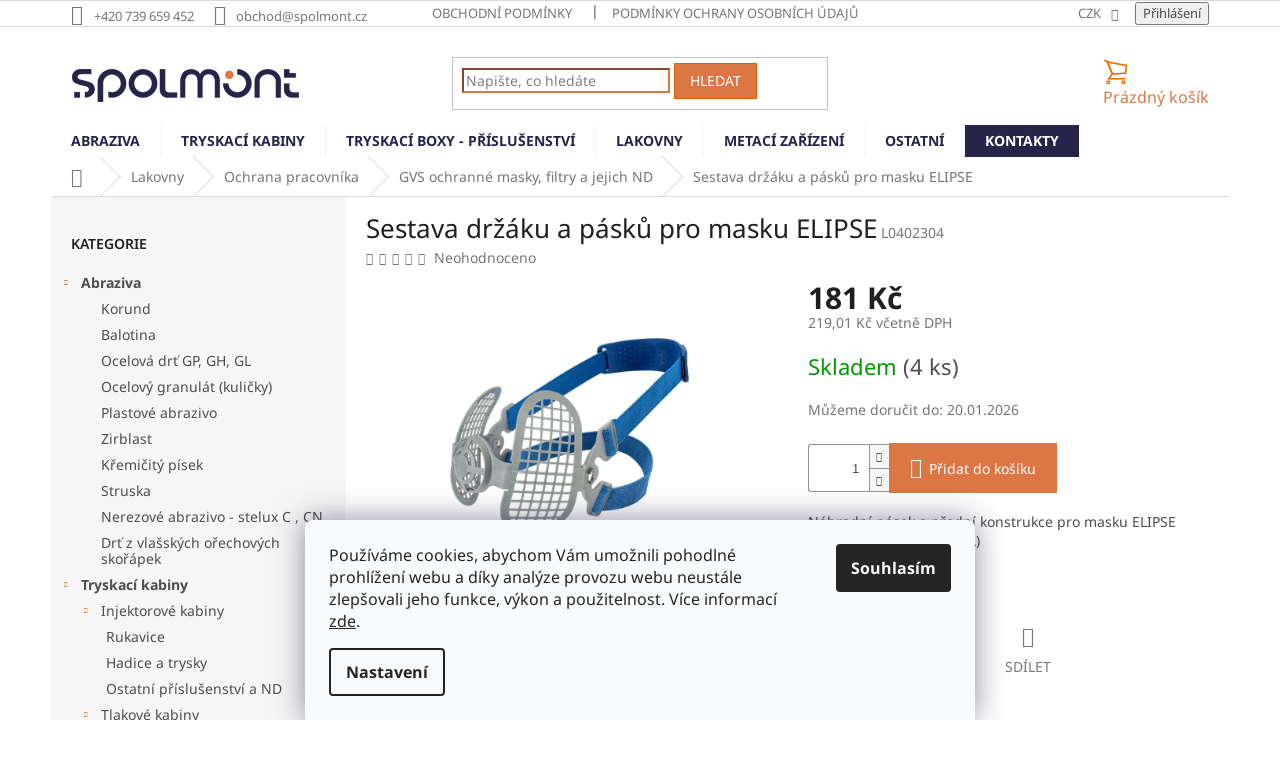

--- FILE ---
content_type: text/html; charset=utf-8
request_url: https://www.spolmont-eshop.cz/sestava-drzaku-a-pasku-pro-masku-elipse/
body_size: 29283
content:
<!doctype html><html lang="cs" dir="ltr" class="header-background-light external-fonts-loaded"><head><meta charset="utf-8" /><meta name="viewport" content="width=device-width,initial-scale=1" /><title>Sestava držáku a pásků pro masku ELIPSE - Spolmont E-shop</title><link rel="preconnect" href="https://cdn.myshoptet.com" /><link rel="dns-prefetch" href="https://cdn.myshoptet.com" /><link rel="preload" href="https://cdn.myshoptet.com/prj/dist/master/cms/libs/jquery/jquery-1.11.3.min.js" as="script" /><link href="https://cdn.myshoptet.com/prj/dist/master/cms/templates/frontend_templates/shared/css/font-face/noto-sans.css" rel="stylesheet"><link href="https://cdn.myshoptet.com/prj/dist/master/shop/dist/font-shoptet-11.css.62c94c7785ff2cea73b2.css" rel="stylesheet"><script>
dataLayer = [];
dataLayer.push({'shoptet' : {
    "pageId": 1340,
    "pageType": "productDetail",
    "currency": "CZK",
    "currencyInfo": {
        "decimalSeparator": ",",
        "exchangeRate": 1,
        "priceDecimalPlaces": 2,
        "symbol": "K\u010d",
        "symbolLeft": 0,
        "thousandSeparator": " "
    },
    "language": "cs",
    "projectId": 355457,
    "product": {
        "id": 2330,
        "guid": "a1593e7c-de25-11ef-808b-72a918af8f09",
        "hasVariants": false,
        "codes": [
            {
                "code": "L0402304",
                "quantity": "4",
                "stocks": [
                    {
                        "id": "ext",
                        "quantity": "4"
                    }
                ]
            }
        ],
        "code": "L0402304",
        "name": "Sestava dr\u017e\u00e1ku a p\u00e1sk\u016f pro masku ELIPSE",
        "appendix": "",
        "weight": 0,
        "currentCategory": "P\u0159\u00edslu\u0161enstv\u00ed a vybaven\u00ed pro lakovny \/ ochrann\u00e9 pom\u016fcky | Ochrana pracovn\u00edka p\u0159i lakov\u00e1n\u00ed | GVS ochrann\u00e9 masky, filtry a jejich ND",
        "currentCategoryGuid": "3bb1b967-de8a-11ed-9385-364f8c6fa34d",
        "defaultCategory": "P\u0159\u00edslu\u0161enstv\u00ed a vybaven\u00ed pro lakovny \/ ochrann\u00e9 pom\u016fcky | Ochrana pracovn\u00edka p\u0159i lakov\u00e1n\u00ed | GVS ochrann\u00e9 masky, filtry a jejich ND",
        "defaultCategoryGuid": "3bb1b967-de8a-11ed-9385-364f8c6fa34d",
        "currency": "CZK",
        "priceWithVat": 219.00999999999999
    },
    "stocks": [
        {
            "id": "ext",
            "title": "Sklad",
            "isDeliveryPoint": 0,
            "visibleOnEshop": 1
        }
    ],
    "cartInfo": {
        "id": null,
        "freeShipping": false,
        "freeShippingFrom": null,
        "leftToFreeGift": {
            "formattedPrice": "0 K\u010d",
            "priceLeft": 0
        },
        "freeGift": false,
        "leftToFreeShipping": {
            "priceLeft": null,
            "dependOnRegion": null,
            "formattedPrice": null
        },
        "discountCoupon": [],
        "getNoBillingShippingPrice": {
            "withoutVat": 0,
            "vat": 0,
            "withVat": 0
        },
        "cartItems": [],
        "taxMode": "ORDINARY"
    },
    "cart": [],
    "customer": {
        "priceRatio": 1,
        "priceListId": 1,
        "groupId": null,
        "registered": false,
        "mainAccount": false
    }
}});
dataLayer.push({'cookie_consent' : {
    "marketing": "denied",
    "analytics": "denied"
}});
document.addEventListener('DOMContentLoaded', function() {
    shoptet.consent.onAccept(function(agreements) {
        if (agreements.length == 0) {
            return;
        }
        dataLayer.push({
            'cookie_consent' : {
                'marketing' : (agreements.includes(shoptet.config.cookiesConsentOptPersonalisation)
                    ? 'granted' : 'denied'),
                'analytics': (agreements.includes(shoptet.config.cookiesConsentOptAnalytics)
                    ? 'granted' : 'denied')
            },
            'event': 'cookie_consent'
        });
    });
});
</script>
<meta property="og:type" content="website"><meta property="og:site_name" content="spolmont-eshop.cz"><meta property="og:url" content="https://www.spolmont-eshop.cz/sestava-drzaku-a-pasku-pro-masku-elipse/"><meta property="og:title" content="Sestava držáku a pásků pro masku ELIPSE - Spolmont E-shop"><meta name="author" content="Spolmont E-shop"><meta name="web_author" content="Shoptet.cz"><meta name="dcterms.rightsHolder" content="www.spolmont-eshop.cz"><meta name="robots" content="index,follow"><meta property="og:image" content="https://cdn.myshoptet.com/usr/www.spolmont-eshop.cz/user/shop/big/2330_sestava-drzaku-elipse.png?6799f940"><meta property="og:description" content="Sestava držáku a pásků pro masku ELIPSE. Náhradní pásek a přední konstrukce pro masku ELIPSE (sedí na masku S/M i M/L)
označení: GVS SPM558"><meta name="description" content="Sestava držáku a pásků pro masku ELIPSE. Náhradní pásek a přední konstrukce pro masku ELIPSE (sedí na masku S/M i M/L)
označení: GVS SPM558"><meta property="product:price:amount" content="219.01"><meta property="product:price:currency" content="CZK"><style>:root {--color-primary: #DC7745;--color-primary-h: 20;--color-primary-s: 68%;--color-primary-l: 57%;--color-primary-hover: #db6200;--color-primary-hover-h: 27;--color-primary-hover-s: 100%;--color-primary-hover-l: 43%;--color-secondary: #DC7745;--color-secondary-h: 20;--color-secondary-s: 68%;--color-secondary-l: 57%;--color-secondary-hover: #db6200;--color-secondary-hover-h: 27;--color-secondary-hover-s: 100%;--color-secondary-hover-l: 43%;--color-tertiary: #DC7745;--color-tertiary-h: 20;--color-tertiary-s: 68%;--color-tertiary-l: 57%;--color-tertiary-hover: #db6200;--color-tertiary-hover-h: 27;--color-tertiary-hover-s: 100%;--color-tertiary-hover-l: 43%;--color-header-background: #ffffff;--template-font: "Noto Sans";--template-headings-font: "Noto Sans";--header-background-url: none;--cookies-notice-background: #F8FAFB;--cookies-notice-color: #252525;--cookies-notice-button-hover: #27263f;--cookies-notice-link-hover: #3b3a5f;--templates-update-management-preview-mode-content: "Náhled aktualizací šablony je aktivní pro váš prohlížeč."}</style>
    
    <link href="https://cdn.myshoptet.com/prj/dist/master/shop/dist/main-11.less.fcb4a42d7bd8a71b7ee2.css" rel="stylesheet" />
        
    <script>var shoptet = shoptet || {};</script>
    <script src="https://cdn.myshoptet.com/prj/dist/master/shop/dist/main-3g-header.js.05f199e7fd2450312de2.js"></script>
<!-- User include --><!-- service 1359(974) html code header -->
<link href="https://cdn.myshoptet.com/usr/sazimecesko.myshoptet.com/user/documents/planetwe/common.min.css?v=1.20" rel="stylesheet" />
<link href="https://cdn.myshoptet.com/usr/sazimecesko.myshoptet.com/user/documents/planetwe/Classic.min.css" rel="stylesheet" />

<!--
<link href="https://sazimecesko.myshoptet.com/user/documents/planetwe/common.css?v=1.24" rel="stylesheet" />
<link href="https://sazimecesko.myshoptet.com/user/documents/planetwe/Classic.css" rel="stylesheet" />
-->
<!-- project html code header -->
<meta name="google-site-verification" content="PaLg-6TsmFu711EeGeEO8LxTxVymeixljpqQOU_g9aY" />
<style>

#header .site-name a img {
max-height:75px;
}

#nav-manufacturers {
display:none;
}

@media(min-width:800px) {

.navigation-in {
background:white;
}

.navigation-in ul li a b {
color:#262448;
text-transform:uppercase;
font-weight:bold;
}

.navigation-in ul li a:hover b {
color:#262448;

}

.navigation-in>ul>li {
border-color:#f1f1f1;
}

}

.baner {
background:#f8f8f8 !important;
width:100%;
margin-bottom:10px;
}

.baner .baner-left {
width:30%;
float:left;
min-height:100px;
margin-right:5%;
text-align:center;
}

.baner .baner-right {
width:65%;
float:left;
min-height:100px;
}

.baner h3 {
font-weight:bold;
color:#262448;
margin-top:20px;
font-size:22px;
text-transform:uppercase;
position:relative;
top:30px;
}

.middle-banners-wrapper {
background:white;
}

.clear {
height:1px;
clear:both;
}

.baner-left img {
position:relative;
left:20px;
}

.footer-banner a {
display:block;
}

.type-index .footer-banners {
max-width:1418px;
margin:0 auto;
margin-top:5px;
}

.homepage-group-title {
text-transform:uppercase;
font-weight:bold;
}

.homepage-box.welcome-wrapper {
background:white;
border:0px;
}

.blue-baner {
background:#262448;
display:flex;
}

.blue-baner-in {
flex:1;
text-align:center;
padding-left:20px;
padding-right:20px;
margin:0 auto;
}

.blue-baner-in h3 {
color:white;
font-weight:bold;
text-transform:uppercase;
}

.blue-baner-in p {
color:rgba(255,255,255,.9);
max-width:300px;
margin:0 auto;
margin-bottom:20px;
}

.clearer {
height:1px;
clear:both;
}

.welcome div {
max-width:1418px;
}

.spol-container {
width:100%;
background:url('/user/documents/spol-bgr.png');
background-repeat:no-repeat;
background-size:cover;
}

.spol-full {
margin-top:20px;
min-width:1418;
display:flex;
}

.spol-full-big {
flex:2 0 0;
padding-left:40px;
padding-top:20px;
}

.spol-full-big h2 {
font-weight:bold;
text-transform:uppercase;
}

.spol-full-small {
flex:1 0 0;
justify-content:center;
text-align:center;
}

.welcome h1 {
display:none;
}

.spol-banery {
display:flex;
margin-top:20px;
background:white;
}

.spol-baner  {
flex:1;
text-align:center;
padding-left:20px;
padding-right:20px;
margin:0 auto;
background:#262448;
margin:0 10px !important;
}

.spol-baner h3 {
color:white;
font-weight:bold;
text-transform:uppercase;
}

.spol-baner p {
color:rgba(255,255,255,.9);
}

.spol-button {
padding:10px;
width:200px;
background:#262448;
display:block;
margin:0 auto;
color:white;
text-transform:uppercase;
font-weight:bold;
margin-bottom:10px;
}

.spol-blue {
color:#262448;
font-weight:bold;
}

.spol-full2 {
margin-top:20px;
min-width:1418;
display:flex;
align-items:center;
padding-bottom:20px;
}

.spol-full-big2 {
flex:2 0 0;
padding-left:40px;
padding-top:20px;
}

.spol-full-big2 h2 {
font-weight:bold;
text-transform:uppercase;
}

.spol-full-small2 {
flex:1 0 0;
justify-content:center;
text-align:center;
}

.spol-container2 {
width:100%;
background:url('/user/documents/spol-bgr-inv.png');
background-repeat:no-repeat;
background-size:cover;
background-position:top right;
}

.spol-white {
width:100%;
background:white;
}

.spol-white strong {
color:#262448;
}

.ikonka-right {
width:150px;
float:left;
text-align:left;
margin-left:10px;
position:relative;
top:8px;
}

.ikonka-right a {
color:#666;
}

.ikonka {
float:left;
position:relative;
top:7px;
}

.ikonka-div:nth-child(1) .ikonka{
position:relative;
top:10px;
}

.ikonka-div {
width:200px;
margin:0 auto;
clear:both;
display:block;
margin-bottom:10px;
}

@media(max-width: 600px) {
  .blue-baner {
    display: block;
}
.spol-full {
display:block;
}

.spol-full2 {
display:block;
}

.spol-banery {
display:block;
}

.spol-baner {
padding-top:20px;
padding-bottom:20px;
margin-top:10px;
margin-bottom:10px !important;
}
}

.footer-rows .site-name {
display:none !important;
}

.custom-footer {
padding:0px;
}

.custom-footer .extended {
width:100% !important;
display:block;
background:#262448;
clear:both !important;
float:none !important;
color:white;
padding-top:50px;
padding-bottom:50px;
padding-left:80px;
padding-right:80px;
margin-top:20px;
}

.custom-footer .extended h4 {
color:white;
text-transform:uppercase;
font-weight:bold;
} 

.custom-footer .banner {
width:100%;
display:block !important;
clear:both;
}

.homepage-box.welcome-wrapper {
padding-bottom:0px;
}

.custom-footer .banner {
//min-width:1418px;
}

.zapati {
width:100%;
display:flex;
align-items:center;
}

.zapati-in-small {
flex:1 0 0;
}

.zapati-in-big {
flex:2 0 0;
}

.footer-panely {
display:flex;
width:100%;
}

.footer-panel {
flex:1;
margin-top:30px;
}

.footer-panel h3 {
font-weight:bold;
text-transform:uppercase;
}

.custom-footer>div {
display:block;
width:100%;
clear:both;
}

@media(max-width: 600px) {
.footer-panely {
display:block;
}

.zapati {
display:block;
}
}
.copyright {
width:300px;
float:left;
}

.f-text {
width:300px;
float:right;
}

.before-carousel {
background:white;
border:0px;
margin-top:10px;
margin-bottom:0px;
padding-top:10px;
padding-bottom:0px;
}

.search .form-control {
border-color:#DC7745;
}

.search .form-control::placeholder {
color:grey;
}

.cart-count:before {
content:"" !important;
height:26px;
width:26px;
display:block;
background:url("/user/documents/kosik.png");
background-repeat:no-repeat;
}

.footer-banner h4 {
text-align:center;
text-transform:uppercase;
font-weight:bold;
color:#262448;
letter-spacing:1px;
font-size:12px;
}

.type-index .elements-3 h4 span {
font-size:16px;
font-weight:bold;
text-transform:uppercase;
}

 .elements-3 {
border-top:0px;
}

.type-index .elements-3 > div:nth-child(1) {
padding:35px;
padding-top: 50px;
padding-left:40px;
background:#F3F7FA;
border-top:0px;
}

.type-index .news-item-widget h5 a{
color:#262448 !important;
font-weight:bold;
font-size:15px !important;
}

.homepage-box.welcome-wrapper {
margin-bottom:0px;
}

#footer>.container {
max-width:1378px;
}

.homepage-box.welcome-wrapper {
margin-top:20px;
padding-top:0px;
}

.carousel-inner img {
margin:0 auto;
}


.type-category .elements-3 > div:nth-child(1) {
display:none;
}

.type-search .elements-3 > div:nth-child(1) {
display:none;
}

.type-manufacturer-detail .elements-3 > div:nth-child(1) {
display:none;
}

.type-detail .elements-3 > div:nth-child(1) {
display:none;
}

.type-page .elements-3 > div:nth-child(1) {
display:none;
}

@media(min-width:768px) {

.menu-level-1 > li:hover {
background:white !important;
}

.menu-level-1 .menu-item-717 {
background:#F48120;
}

.navigation-in>ul>li.menu-item-717>a:hover {
background:#DB6200 !important;
}

.menu-level-1 .menu-item-717 a b{
color:white !important;
}



.menu-level-1 .menu-item-29 {
background:#262448;
}

.navigation-in>ul>li.menu-item-29>a:hover {
background:#262448 !important;
}

.menu-level-1 .menu-item-29 a b{
color:white !important;
}

}

.child-active a{
font-weight:bold;
}



.topic {
font-weight:bold;
}


/* Sjednocení zarovnání slideru se zbytkem stránky – Shoptet Classic */
#slider,
.carousel-inner {
    max-width: 1418px;
    margin: 0 auto;
    padding-left: 20px;
    padding-right: 20px;
    box-sizing: border-box;
}

.carousel-inner img {
    width: 100%;
    height: auto;
    display: block;
}

</style>

<meta name="seznam-wmt" content="vIXBdv8oTlFOubz0ebnPiQDWwTylp92m" />

<!-- /User include --><link rel="shortcut icon" href="/favicon.ico" type="image/x-icon" /><link rel="canonical" href="https://www.spolmont-eshop.cz/sestava-drzaku-a-pasku-pro-masku-elipse/" />    <script>
        var _hwq = _hwq || [];
        _hwq.push(['setKey', 'DCA3CE749312B6334A2628801A55CA3A']);
        _hwq.push(['setTopPos', '10']);
        _hwq.push(['showWidget', '21']);
        (function() {
            var ho = document.createElement('script');
            ho.src = 'https://cz.im9.cz/direct/i/gjs.php?n=wdgt&sak=DCA3CE749312B6334A2628801A55CA3A';
            var s = document.getElementsByTagName('script')[0]; s.parentNode.insertBefore(ho, s);
        })();
    </script>
    <!-- Global site tag (gtag.js) - Google Analytics -->
    <script async src="https://www.googletagmanager.com/gtag/js?id=G-4QQQJSVGFG"></script>
    <script>
        
        window.dataLayer = window.dataLayer || [];
        function gtag(){dataLayer.push(arguments);}
        

                    console.debug('default consent data');

            gtag('consent', 'default', {"ad_storage":"denied","analytics_storage":"denied","ad_user_data":"denied","ad_personalization":"denied","wait_for_update":500});
            dataLayer.push({
                'event': 'default_consent'
            });
        
        gtag('js', new Date());

        
                gtag('config', 'G-4QQQJSVGFG', {"groups":"GA4","send_page_view":false,"content_group":"productDetail","currency":"CZK","page_language":"cs"});
        
                gtag('config', 'AW-629832865');
        
        
        
        
        
                    gtag('event', 'page_view', {"send_to":"GA4","page_language":"cs","content_group":"productDetail","currency":"CZK"});
        
                gtag('set', 'currency', 'CZK');

        gtag('event', 'view_item', {
            "send_to": "UA",
            "items": [
                {
                    "id": "L0402304",
                    "name": "Sestava dr\u017e\u00e1ku a p\u00e1sk\u016f pro masku ELIPSE",
                    "category": "P\u0159\u00edslu\u0161enstv\u00ed a vybaven\u00ed pro lakovny \/ ochrann\u00e9 pom\u016fcky \/ Ochrana pracovn\u00edka p\u0159i lakov\u00e1n\u00ed \/ GVS ochrann\u00e9 masky, filtry a jejich ND",
                                                            "price": 181
                }
            ]
        });
        
        
        
        
        
                    gtag('event', 'view_item', {"send_to":"GA4","page_language":"cs","content_group":"productDetail","value":181,"currency":"CZK","items":[{"item_id":"L0402304","item_name":"Sestava dr\u017e\u00e1ku a p\u00e1sk\u016f pro masku ELIPSE","item_category":"P\u0159\u00edslu\u0161enstv\u00ed a vybaven\u00ed pro lakovny \/ ochrann\u00e9 pom\u016fcky","item_category2":"Ochrana pracovn\u00edka p\u0159i lakov\u00e1n\u00ed","item_category3":"GVS ochrann\u00e9 masky, filtry a jejich ND","price":181,"quantity":1,"index":0}]});
        
        
        
        
        
        
        
        document.addEventListener('DOMContentLoaded', function() {
            if (typeof shoptet.tracking !== 'undefined') {
                for (var id in shoptet.tracking.bannersList) {
                    gtag('event', 'view_promotion', {
                        "send_to": "UA",
                        "promotions": [
                            {
                                "id": shoptet.tracking.bannersList[id].id,
                                "name": shoptet.tracking.bannersList[id].name,
                                "position": shoptet.tracking.bannersList[id].position
                            }
                        ]
                    });
                }
            }

            shoptet.consent.onAccept(function(agreements) {
                if (agreements.length !== 0) {
                    console.debug('gtag consent accept');
                    var gtagConsentPayload =  {
                        'ad_storage': agreements.includes(shoptet.config.cookiesConsentOptPersonalisation)
                            ? 'granted' : 'denied',
                        'analytics_storage': agreements.includes(shoptet.config.cookiesConsentOptAnalytics)
                            ? 'granted' : 'denied',
                                                                                                'ad_user_data': agreements.includes(shoptet.config.cookiesConsentOptPersonalisation)
                            ? 'granted' : 'denied',
                        'ad_personalization': agreements.includes(shoptet.config.cookiesConsentOptPersonalisation)
                            ? 'granted' : 'denied',
                        };
                    console.debug('update consent data', gtagConsentPayload);
                    gtag('consent', 'update', gtagConsentPayload);
                    dataLayer.push(
                        { 'event': 'update_consent' }
                    );
                }
            });
        });
    </script>
<script>
    (function(t, r, a, c, k, i, n, g) { t['ROIDataObject'] = k;
    t[k]=t[k]||function(){ (t[k].q=t[k].q||[]).push(arguments) },t[k].c=i;n=r.createElement(a),
    g=r.getElementsByTagName(a)[0];n.async=1;n.src=c;g.parentNode.insertBefore(n,g)
    })(window, document, 'script', '//www.heureka.cz/ocm/sdk.js?source=shoptet&version=2&page=product_detail', 'heureka', 'cz');

    heureka('set_user_consent', 0);
</script>
</head><body class="desktop id-1340 in-gvs-ochranne-masky--filtry-a-jejich-nd template-11 type-product type-detail multiple-columns-body columns-3 ums_forms_redesign--off ums_a11y_category_page--on ums_discussion_rating_forms--off ums_flags_display_unification--on ums_a11y_login--on mobile-header-version-0"><noscript>
    <style>
        #header {
            padding-top: 0;
            position: relative !important;
            top: 0;
        }
        .header-navigation {
            position: relative !important;
        }
        .overall-wrapper {
            margin: 0 !important;
        }
        body:not(.ready) {
            visibility: visible !important;
        }
    </style>
    <div class="no-javascript">
        <div class="no-javascript__title">Musíte změnit nastavení vašeho prohlížeče</div>
        <div class="no-javascript__text">Podívejte se na: <a href="https://www.google.com/support/bin/answer.py?answer=23852">Jak povolit JavaScript ve vašem prohlížeči</a>.</div>
        <div class="no-javascript__text">Pokud používáte software na blokování reklam, může být nutné povolit JavaScript z této stránky.</div>
        <div class="no-javascript__text">Děkujeme.</div>
    </div>
</noscript>

        <div id="fb-root"></div>
        <script>
            window.fbAsyncInit = function() {
                FB.init({
//                    appId            : 'your-app-id',
                    autoLogAppEvents : true,
                    xfbml            : true,
                    version          : 'v19.0'
                });
            };
        </script>
        <script async defer crossorigin="anonymous" src="https://connect.facebook.net/cs_CZ/sdk.js"></script>    <div class="siteCookies siteCookies--bottom siteCookies--light js-siteCookies" role="dialog" data-testid="cookiesPopup" data-nosnippet>
        <div class="siteCookies__form">
            <div class="siteCookies__content">
                <div class="siteCookies__text">
                    Používáme cookies, abychom Vám umožnili pohodlné prohlížení webu a díky analýze provozu webu neustále zlepšovali jeho funkce, výkon a použitelnost. Více informací <a href="http://www.spolmont-eshop.cz/podminky-ochrany-osobnich-udaju/" _blank="">zde</a>.
                </div>
                <p class="siteCookies__links">
                    <button class="siteCookies__link js-cookies-settings" aria-label="Nastavení cookies" data-testid="cookiesSettings">Nastavení</button>
                </p>
            </div>
            <div class="siteCookies__buttonWrap">
                                <button class="siteCookies__button js-cookiesConsentSubmit" value="all" aria-label="Přijmout cookies" data-testid="buttonCookiesAccept">Souhlasím</button>
            </div>
        </div>
        <script>
            document.addEventListener("DOMContentLoaded", () => {
                const siteCookies = document.querySelector('.js-siteCookies');
                document.addEventListener("scroll", shoptet.common.throttle(() => {
                    const st = document.documentElement.scrollTop;
                    if (st > 1) {
                        siteCookies.classList.add('siteCookies--scrolled');
                    } else {
                        siteCookies.classList.remove('siteCookies--scrolled');
                    }
                }, 100));
            });
        </script>
    </div>
<a href="#content" class="skip-link sr-only">Přejít na obsah</a><div class="overall-wrapper"><div class="user-action"><div class="container">
    <div class="user-action-in">
                    <div id="login" class="user-action-login popup-widget login-widget" role="dialog" aria-labelledby="loginHeading">
        <div class="popup-widget-inner">
                            <h2 id="loginHeading">Přihlášení k vašemu účtu</h2><div id="customerLogin"><form action="/action/Customer/Login/" method="post" id="formLoginIncluded" class="csrf-enabled formLogin" data-testid="formLogin"><input type="hidden" name="referer" value="" /><div class="form-group"><div class="input-wrapper email js-validated-element-wrapper no-label"><input type="email" name="email" class="form-control" autofocus placeholder="E-mailová adresa (např. jan@novak.cz)" data-testid="inputEmail" autocomplete="email" required /></div></div><div class="form-group"><div class="input-wrapper password js-validated-element-wrapper no-label"><input type="password" name="password" class="form-control" placeholder="Heslo" data-testid="inputPassword" autocomplete="current-password" required /><span class="no-display">Nemůžete vyplnit toto pole</span><input type="text" name="surname" value="" class="no-display" /></div></div><div class="form-group"><div class="login-wrapper"><button type="submit" class="btn btn-secondary btn-text btn-login" data-testid="buttonSubmit">Přihlásit se</button><div class="password-helper"><a href="/registrace/" data-testid="signup" rel="nofollow">Nová registrace</a><a href="/klient/zapomenute-heslo/" rel="nofollow">Zapomenuté heslo</a></div></div></div></form>
</div>                    </div>
    </div>

                            <div id="cart-widget" class="user-action-cart popup-widget cart-widget loader-wrapper" data-testid="popupCartWidget" role="dialog" aria-hidden="true">
    <div class="popup-widget-inner cart-widget-inner place-cart-here">
        <div class="loader-overlay">
            <div class="loader"></div>
        </div>
    </div>

    <div class="cart-widget-button">
        <a href="/kosik/" class="btn btn-conversion" id="continue-order-button" rel="nofollow" data-testid="buttonNextStep">Pokračovat do košíku</a>
    </div>
</div>
            </div>
</div>
</div><div class="top-navigation-bar" data-testid="topNavigationBar">

    <div class="container">

        <div class="top-navigation-contacts">
            <strong>Zákaznická podpora:</strong><a href="tel:+420739659452" class="project-phone" aria-label="Zavolat na +420739659452" data-testid="contactboxPhone"><span>+420 739 659 452</span></a><a href="mailto:obchod@spolmont.cz" class="project-email" data-testid="contactboxEmail"><span>obchod@spolmont.cz</span></a>        </div>

                            <div class="top-navigation-menu">
                <div class="top-navigation-menu-trigger"></div>
                <ul class="top-navigation-bar-menu">
                                            <li class="top-navigation-menu-item-39">
                            <a href="/obchodni-podminky/">Obchodní podmínky</a>
                        </li>
                                            <li class="top-navigation-menu-item-691">
                            <a href="/podminky-ochrany-osobnich-udaju/">Podmínky ochrany osobních údajů </a>
                        </li>
                                    </ul>
                <ul class="top-navigation-bar-menu-helper"></ul>
            </div>
        
        <div class="top-navigation-tools">
            <div class="responsive-tools">
                <a href="#" class="toggle-window" data-target="search" aria-label="Hledat" data-testid="linkSearchIcon"></a>
                                                            <a href="#" class="toggle-window" data-target="login"></a>
                                                    <a href="#" class="toggle-window" data-target="navigation" aria-label="Menu" data-testid="hamburgerMenu"></a>
            </div>
                <div class="dropdown">
        <span>Ceny v:</span>
        <button id="topNavigationDropdown" type="button" data-toggle="dropdown" aria-haspopup="true" aria-expanded="false">
            CZK
            <span class="caret"></span>
        </button>
        <ul class="dropdown-menu" aria-labelledby="topNavigationDropdown"><li><a href="/action/Currency/changeCurrency/?currencyCode=CZK" rel="nofollow">CZK</a></li><li><a href="/action/Currency/changeCurrency/?currencyCode=EUR" rel="nofollow">EUR</a></li></ul>
    </div>
            <button class="top-nav-button top-nav-button-login toggle-window" type="button" data-target="login" aria-haspopup="dialog" aria-controls="login" aria-expanded="false" data-testid="signin"><span>Přihlášení</span></button>        </div>

    </div>

</div>
<header id="header"><div class="container navigation-wrapper">
    <div class="header-top">
        <div class="site-name-wrapper">
            <div class="site-name"><a href="/" data-testid="linkWebsiteLogo"><img src="https://cdn.myshoptet.com/usr/www.spolmont-eshop.cz/user/logos/logo-1.png" alt="Spolmont E-shop" fetchpriority="low" /></a></div>        </div>
        <div class="search" itemscope itemtype="https://schema.org/WebSite">
            <meta itemprop="headline" content="GVS ochranné masky, filtry a jejich ND"/><meta itemprop="url" content="https://www.spolmont-eshop.cz"/><meta itemprop="text" content="Sestava držáku a pásků pro masku ELIPSE. Náhradní pásek a přední konstrukce pro masku ELIPSE (sedí na masku S/M i M/L) označení: GVS SPM558"/>            <form action="/action/ProductSearch/prepareString/" method="post"
    id="formSearchForm" class="search-form compact-form js-search-main"
    itemprop="potentialAction" itemscope itemtype="https://schema.org/SearchAction" data-testid="searchForm">
    <fieldset>
        <meta itemprop="target"
            content="https://www.spolmont-eshop.cz/vyhledavani/?string={string}"/>
        <input type="hidden" name="language" value="cs"/>
        
            
<input
    type="search"
    name="string"
        class="query-input form-control search-input js-search-input"
    placeholder="Napište, co hledáte"
    autocomplete="off"
    required
    itemprop="query-input"
    aria-label="Vyhledávání"
    data-testid="searchInput"
>
            <button type="submit" class="btn btn-default" data-testid="searchBtn">Hledat</button>
        
    </fieldset>
</form>
        </div>
        <div class="navigation-buttons">
                
    <a href="/kosik/" class="btn btn-icon toggle-window cart-count" data-target="cart" data-hover="true" data-redirect="true" data-testid="headerCart" rel="nofollow" aria-haspopup="dialog" aria-expanded="false" aria-controls="cart-widget">
        
                <span class="sr-only">Nákupní košík</span>
        
            <span class="cart-price visible-lg-inline-block" data-testid="headerCartPrice">
                                    Prázdný košík                            </span>
        
    
            </a>
        </div>
    </div>
    <nav id="navigation" aria-label="Hlavní menu" data-collapsible="true"><div class="navigation-in menu"><ul class="menu-level-1" role="menubar" data-testid="headerMenuItems"><li class="menu-item-693 ext" role="none"><a href="/abraziva/" data-testid="headerMenuItem" role="menuitem" aria-haspopup="true" aria-expanded="false"><b>Abraziva</b><span class="submenu-arrow"></span></a><ul class="menu-level-2" aria-label="Abraziva" tabindex="-1" role="menu"><li class="menu-item-1173" role="none"><a href="/korund/" class="menu-image" data-testid="headerMenuItem" tabindex="-1" aria-hidden="true"><img src="data:image/svg+xml,%3Csvg%20width%3D%22140%22%20height%3D%22100%22%20xmlns%3D%22http%3A%2F%2Fwww.w3.org%2F2000%2Fsvg%22%3E%3C%2Fsvg%3E" alt="" aria-hidden="true" width="140" height="100"  data-src="https://cdn.myshoptet.com/usr/www.spolmont-eshop.cz/user/categories/thumb/spolmont_korund_ikona.png" fetchpriority="low" /></a><div><a href="/korund/" data-testid="headerMenuItem" role="menuitem"><span>Korund</span></a>
                        </div></li><li class="menu-item-1176" role="none"><a href="/balotina/" class="menu-image" data-testid="headerMenuItem" tabindex="-1" aria-hidden="true"><img src="data:image/svg+xml,%3Csvg%20width%3D%22140%22%20height%3D%22100%22%20xmlns%3D%22http%3A%2F%2Fwww.w3.org%2F2000%2Fsvg%22%3E%3C%2Fsvg%3E" alt="" aria-hidden="true" width="140" height="100"  data-src="https://cdn.myshoptet.com/usr/www.spolmont-eshop.cz/user/categories/thumb/spolmont_balotina_ikona.png" fetchpriority="low" /></a><div><a href="/balotina/" data-testid="headerMenuItem" role="menuitem"><span>Balotina</span></a>
                        </div></li><li class="menu-item-1263" role="none"><a href="/ocelova-drt-gp--gh--gl/" class="menu-image" data-testid="headerMenuItem" tabindex="-1" aria-hidden="true"><img src="data:image/svg+xml,%3Csvg%20width%3D%22140%22%20height%3D%22100%22%20xmlns%3D%22http%3A%2F%2Fwww.w3.org%2F2000%2Fsvg%22%3E%3C%2Fsvg%3E" alt="" aria-hidden="true" width="140" height="100"  data-src="https://cdn.myshoptet.com/usr/www.spolmont-eshop.cz/user/categories/thumb/spolmont_ocelov___dr___ikona-1.png" fetchpriority="low" /></a><div><a href="/ocelova-drt-gp--gh--gl/" data-testid="headerMenuItem" role="menuitem"><span>Ocelová drť GP, GH, GL</span></a>
                        </div></li><li class="menu-item-1266" role="none"><a href="/ocelovy-granulat--kulicky/" class="menu-image" data-testid="headerMenuItem" tabindex="-1" aria-hidden="true"><img src="data:image/svg+xml,%3Csvg%20width%3D%22140%22%20height%3D%22100%22%20xmlns%3D%22http%3A%2F%2Fwww.w3.org%2F2000%2Fsvg%22%3E%3C%2Fsvg%3E" alt="" aria-hidden="true" width="140" height="100"  data-src="https://cdn.myshoptet.com/usr/www.spolmont-eshop.cz/user/categories/thumb/spolmont_ocelov__-granul__t_ikona-1.png" fetchpriority="low" /></a><div><a href="/ocelovy-granulat--kulicky/" data-testid="headerMenuItem" role="menuitem"><span>Ocelový granulát (kuličky)</span></a>
                        </div></li><li class="menu-item-1284" role="none"><a href="/plastove-abrazivo-2/" class="menu-image" data-testid="headerMenuItem" tabindex="-1" aria-hidden="true"><img src="data:image/svg+xml,%3Csvg%20width%3D%22140%22%20height%3D%22100%22%20xmlns%3D%22http%3A%2F%2Fwww.w3.org%2F2000%2Fsvg%22%3E%3C%2Fsvg%3E" alt="" aria-hidden="true" width="140" height="100"  data-src="https://cdn.myshoptet.com/usr/www.spolmont-eshop.cz/user/categories/thumb/spolmont_plastove-abrazivo_ikona.png" fetchpriority="low" /></a><div><a href="/plastove-abrazivo-2/" data-testid="headerMenuItem" role="menuitem"><span>Plastové abrazivo</span></a>
                        </div></li><li class="menu-item-1275" role="none"><a href="/zirblast-2/" class="menu-image" data-testid="headerMenuItem" tabindex="-1" aria-hidden="true"><img src="data:image/svg+xml,%3Csvg%20width%3D%22140%22%20height%3D%22100%22%20xmlns%3D%22http%3A%2F%2Fwww.w3.org%2F2000%2Fsvg%22%3E%3C%2Fsvg%3E" alt="" aria-hidden="true" width="140" height="100"  data-src="https://cdn.myshoptet.com/usr/www.spolmont-eshop.cz/user/categories/thumb/spolmont_zirblast_ikona.png" fetchpriority="low" /></a><div><a href="/zirblast-2/" data-testid="headerMenuItem" role="menuitem"><span>Zirblast</span></a>
                        </div></li><li class="menu-item-1278" role="none"><a href="/kremicity-pisek-2/" class="menu-image" data-testid="headerMenuItem" tabindex="-1" aria-hidden="true"><img src="data:image/svg+xml,%3Csvg%20width%3D%22140%22%20height%3D%22100%22%20xmlns%3D%22http%3A%2F%2Fwww.w3.org%2F2000%2Fsvg%22%3E%3C%2Fsvg%3E" alt="" aria-hidden="true" width="140" height="100"  data-src="https://cdn.myshoptet.com/usr/www.spolmont-eshop.cz/user/categories/thumb/spolmont_kremicity-pisek_ikona.png" fetchpriority="low" /></a><div><a href="/kremicity-pisek-2/" data-testid="headerMenuItem" role="menuitem"><span>Křemičitý písek</span></a>
                        </div></li><li class="menu-item-1281" role="none"><a href="/struska-2/" class="menu-image" data-testid="headerMenuItem" tabindex="-1" aria-hidden="true"><img src="data:image/svg+xml,%3Csvg%20width%3D%22140%22%20height%3D%22100%22%20xmlns%3D%22http%3A%2F%2Fwww.w3.org%2F2000%2Fsvg%22%3E%3C%2Fsvg%3E" alt="" aria-hidden="true" width="140" height="100"  data-src="https://cdn.myshoptet.com/usr/www.spolmont-eshop.cz/user/categories/thumb/spolmont_struska_ikona.png" fetchpriority="low" /></a><div><a href="/struska-2/" data-testid="headerMenuItem" role="menuitem"><span>Struska</span></a>
                        </div></li><li class="menu-item-1293" role="none"><a href="/nerezove-abrazivo-stelux-c-cn-2/" class="menu-image" data-testid="headerMenuItem" tabindex="-1" aria-hidden="true"><img src="data:image/svg+xml,%3Csvg%20width%3D%22140%22%20height%3D%22100%22%20xmlns%3D%22http%3A%2F%2Fwww.w3.org%2F2000%2Fsvg%22%3E%3C%2Fsvg%3E" alt="" aria-hidden="true" width="140" height="100"  data-src="https://cdn.myshoptet.com/usr/www.spolmont-eshop.cz/user/categories/thumb/spolmont_nerezove-abrazivo_ikona.png" fetchpriority="low" /></a><div><a href="/nerezove-abrazivo-stelux-c-cn-2/" data-testid="headerMenuItem" role="menuitem"><span>Nerezové abrazivo - stelux C , CN</span></a>
                        </div></li><li class="menu-item-1343" role="none"><a href="/drt-z-vlasskych-orechovych-skorapek/" class="menu-image" data-testid="headerMenuItem" tabindex="-1" aria-hidden="true"><img src="data:image/svg+xml,%3Csvg%20width%3D%22140%22%20height%3D%22100%22%20xmlns%3D%22http%3A%2F%2Fwww.w3.org%2F2000%2Fsvg%22%3E%3C%2Fsvg%3E" alt="" aria-hidden="true" width="140" height="100"  data-src="https://cdn.myshoptet.com/prj/dist/master/cms/templates/frontend_templates/00/img/folder.svg" fetchpriority="low" /></a><div><a href="/drt-z-vlasskych-orechovych-skorapek/" data-testid="headerMenuItem" role="menuitem"><span>Drť z vlašských ořechových skořápek</span></a>
                        </div></li></ul></li>
<li class="menu-item-696 ext" role="none"><a href="/tryskaci-kabiny/" data-testid="headerMenuItem" role="menuitem" aria-haspopup="true" aria-expanded="false"><b>Tryskací kabiny</b><span class="submenu-arrow"></span></a><ul class="menu-level-2" aria-label="Tryskací kabiny" tabindex="-1" role="menu"><li class="menu-item-708 has-third-level" role="none"><a href="/injektorove-kabiny/" class="menu-image" data-testid="headerMenuItem" tabindex="-1" aria-hidden="true"><img src="data:image/svg+xml,%3Csvg%20width%3D%22140%22%20height%3D%22100%22%20xmlns%3D%22http%3A%2F%2Fwww.w3.org%2F2000%2Fsvg%22%3E%3C%2Fsvg%3E" alt="" aria-hidden="true" width="140" height="100"  data-src="https://cdn.myshoptet.com/usr/www.spolmont-eshop.cz/user/categories/thumb/spolmont_ijektorov___a_tlakov___tryskac___kabiny_ikona.png" fetchpriority="low" /></a><div><a href="/injektorove-kabiny/" data-testid="headerMenuItem" role="menuitem"><span>Injektorové kabiny</span></a>
                                                    <ul class="menu-level-3" role="menu">
                                                                    <li class="menu-item-1239" role="none">
                                        <a href="/rukavice-k-injektorovym-kabinam/" data-testid="headerMenuItem" role="menuitem">
                                            Rukavice</a>,                                    </li>
                                                                    <li class="menu-item-1248" role="none">
                                        <a href="/hadice-a-trysky/" data-testid="headerMenuItem" role="menuitem">
                                            Hadice a trysky</a>,                                    </li>
                                                                    <li class="menu-item-1257" role="none">
                                        <a href="/ostatni-prislusenstvi-a-nd-2/" data-testid="headerMenuItem" role="menuitem">
                                            Ostatní příslušenství a ND</a>                                    </li>
                                                            </ul>
                        </div></li><li class="menu-item-711 has-third-level" role="none"><a href="/tlakove-kabiny/" class="menu-image" data-testid="headerMenuItem" tabindex="-1" aria-hidden="true"><img src="data:image/svg+xml,%3Csvg%20width%3D%22140%22%20height%3D%22100%22%20xmlns%3D%22http%3A%2F%2Fwww.w3.org%2F2000%2Fsvg%22%3E%3C%2Fsvg%3E" alt="" aria-hidden="true" width="140" height="100"  data-src="https://cdn.myshoptet.com/usr/www.spolmont-eshop.cz/user/categories/thumb/spolmont_tlakove-kabiny_ikona.png" fetchpriority="low" /></a><div><a href="/tlakove-kabiny/" data-testid="headerMenuItem" role="menuitem"><span>Tlakové kabiny</span></a>
                                                    <ul class="menu-level-3" role="menu">
                                                                    <li class="menu-item-1170" role="none">
                                        <a href="/hadice-a-drzaky-trysek/" data-testid="headerMenuItem" role="menuitem">
                                            Hadice a držáky trysek</a>,                                    </li>
                                                                    <li class="menu-item-1242" role="none">
                                        <a href="/rukavice-a-rukavce-2/" data-testid="headerMenuItem" role="menuitem">
                                            Rukavice a rukávce</a>,                                    </li>
                                                                    <li class="menu-item-1251" role="none">
                                        <a href="/trysky/" data-testid="headerMenuItem" role="menuitem">
                                            Trysky</a>,                                    </li>
                                                                    <li class="menu-item-1254" role="none">
                                        <a href="/ostatni-prislusenstvi-a-nd/" data-testid="headerMenuItem" role="menuitem">
                                            Ostatní příslušenství a ND</a>                                    </li>
                                                            </ul>
                        </div></li><li class="menu-item-714" role="none"><a href="/filtrace-vzduchu-nd/" class="menu-image" data-testid="headerMenuItem" tabindex="-1" aria-hidden="true"><img src="data:image/svg+xml,%3Csvg%20width%3D%22140%22%20height%3D%22100%22%20xmlns%3D%22http%3A%2F%2Fwww.w3.org%2F2000%2Fsvg%22%3E%3C%2Fsvg%3E" alt="" aria-hidden="true" width="140" height="100"  data-src="https://cdn.myshoptet.com/usr/www.spolmont-eshop.cz/user/categories/thumb/spolmont_filtry_pre_tryskanie_ikona.png" fetchpriority="low" /></a><div><a href="/filtrace-vzduchu-nd/" data-testid="headerMenuItem" role="menuitem"><span>Filtrace vzduchu - ND</span></a>
                        </div></li></ul></li>
<li class="menu-item-699 ext" role="none"><a href="/tryskaci-boxy-prislusenstvi/" data-testid="headerMenuItem" role="menuitem" aria-haspopup="true" aria-expanded="false"><b>Tryskací boxy - příslušenství</b><span class="submenu-arrow"></span></a><ul class="menu-level-2" aria-label="Tryskací boxy - příslušenství" tabindex="-1" role="menu"><li class="menu-item-1137" role="none"><a href="/tryskaci-hadice/" class="menu-image" data-testid="headerMenuItem" tabindex="-1" aria-hidden="true"><img src="data:image/svg+xml,%3Csvg%20width%3D%22140%22%20height%3D%22100%22%20xmlns%3D%22http%3A%2F%2Fwww.w3.org%2F2000%2Fsvg%22%3E%3C%2Fsvg%3E" alt="" aria-hidden="true" width="140" height="100"  data-src="https://cdn.myshoptet.com/usr/www.spolmont-eshop.cz/user/categories/thumb/spolmont_tryskac__-hadice_ikona-1.png" fetchpriority="low" /></a><div><a href="/tryskaci-hadice/" data-testid="headerMenuItem" role="menuitem"><span>Tryskací hadice a spojky </span></a>
                        </div></li><li class="menu-item-1230" role="none"><a href="/svetlo-na-trysku-a-nd/" class="menu-image" data-testid="headerMenuItem" tabindex="-1" aria-hidden="true"><img src="data:image/svg+xml,%3Csvg%20width%3D%22140%22%20height%3D%22100%22%20xmlns%3D%22http%3A%2F%2Fwww.w3.org%2F2000%2Fsvg%22%3E%3C%2Fsvg%3E" alt="" aria-hidden="true" width="140" height="100"  data-src="https://cdn.myshoptet.com/usr/www.spolmont-eshop.cz/user/categories/thumb/spolmont_sv__tlo-na-trysku_ikona.png" fetchpriority="low" /></a><div><a href="/svetlo-na-trysku-a-nd/" data-testid="headerMenuItem" role="menuitem"><span>Světlo na trysku a ND</span></a>
                        </div></li><li class="menu-item-1140 has-third-level" role="none"><a href="/trysky-a-drzaky-trysek/" class="menu-image" data-testid="headerMenuItem" tabindex="-1" aria-hidden="true"><img src="data:image/svg+xml,%3Csvg%20width%3D%22140%22%20height%3D%22100%22%20xmlns%3D%22http%3A%2F%2Fwww.w3.org%2F2000%2Fsvg%22%3E%3C%2Fsvg%3E" alt="" aria-hidden="true" width="140" height="100"  data-src="https://cdn.myshoptet.com/usr/www.spolmont-eshop.cz/user/categories/thumb/solmont_trysky_dr____ky_ikona.png" fetchpriority="low" /></a><div><a href="/trysky-a-drzaky-trysek/" data-testid="headerMenuItem" role="menuitem"><span>Trysky a držáky trysek </span></a>
                                                    <ul class="menu-level-3" role="menu">
                                                                    <li class="menu-item-1317" role="none">
                                        <a href="/specialni-trysky/" data-testid="headerMenuItem" role="menuitem">
                                            speciální trysky </a>,                                    </li>
                                                                    <li class="menu-item-1320" role="none">
                                        <a href="/tesneni-a-drzaky-trysek/" data-testid="headerMenuItem" role="menuitem">
                                            těsnění a držáky trysek </a>,                                    </li>
                                                                    <li class="menu-item-1323" role="none">
                                        <a href="/rovne-trysky/" data-testid="headerMenuItem" role="menuitem">
                                            Rovné trysky</a>                                    </li>
                                                            </ul>
                        </div></li><li class="menu-item-1155 has-third-level" role="none"><a href="/ochranne-pomucky/" class="menu-image" data-testid="headerMenuItem" tabindex="-1" aria-hidden="true"><img src="data:image/svg+xml,%3Csvg%20width%3D%22140%22%20height%3D%22100%22%20xmlns%3D%22http%3A%2F%2Fwww.w3.org%2F2000%2Fsvg%22%3E%3C%2Fsvg%3E" alt="" aria-hidden="true" width="140" height="100"  data-src="https://cdn.myshoptet.com/usr/www.spolmont-eshop.cz/user/categories/thumb/spolmont_ochrann__-pom__cky_ikona.png" fetchpriority="low" /></a><div><a href="/ochranne-pomucky/" data-testid="headerMenuItem" role="menuitem"><span>Ochranné pomůcky</span></a>
                                                    <ul class="menu-level-3" role="menu">
                                                                    <li class="menu-item-1158" role="none">
                                        <a href="/rukavice/" data-testid="headerMenuItem" role="menuitem">
                                            Rukavice</a>,                                    </li>
                                                                    <li class="menu-item-1161" role="none">
                                        <a href="/tryskaci_masky/" data-testid="headerMenuItem" role="menuitem">
                                            Masky a štítky</a>,                                    </li>
                                                                    <li class="menu-item-1296" role="none">
                                        <a href="/overaly/" data-testid="headerMenuItem" role="menuitem">
                                            Overaly</a>                                    </li>
                                                            </ul>
                        </div></li><li class="menu-item-1191" role="none"><a href="/filtr-pro-operatory/" class="menu-image" data-testid="headerMenuItem" tabindex="-1" aria-hidden="true"><img src="data:image/svg+xml,%3Csvg%20width%3D%22140%22%20height%3D%22100%22%20xmlns%3D%22http%3A%2F%2Fwww.w3.org%2F2000%2Fsvg%22%3E%3C%2Fsvg%3E" alt="" aria-hidden="true" width="140" height="100"  data-src="https://cdn.myshoptet.com/usr/www.spolmont-eshop.cz/user/categories/thumb/spolmont_filtry_pre_tryskanie_ikona-1.png" fetchpriority="low" /></a><div><a href="/filtr-pro-operatory/" data-testid="headerMenuItem" role="menuitem"><span>Filtry pro operátory (k masce)</span></a>
                        </div></li><li class="menu-item-1194" role="none"><a href="/vzduchove-hadice-a-ovladani/" class="menu-image" data-testid="headerMenuItem" tabindex="-1" aria-hidden="true"><img src="data:image/svg+xml,%3Csvg%20width%3D%22140%22%20height%3D%22100%22%20xmlns%3D%22http%3A%2F%2Fwww.w3.org%2F2000%2Fsvg%22%3E%3C%2Fsvg%3E" alt="" aria-hidden="true" width="140" height="100"  data-src="https://cdn.myshoptet.com/usr/www.spolmont-eshop.cz/user/categories/thumb/spolmont_vzduchov__-hadice_ikona.png" fetchpriority="low" /></a><div><a href="/vzduchove-hadice-a-ovladani/" data-testid="headerMenuItem" role="menuitem"><span>Vzduchové hadice a ovladání </span></a>
                        </div></li><li class="menu-item-1212" role="none"><a href="/klimatizace/" class="menu-image" data-testid="headerMenuItem" tabindex="-1" aria-hidden="true"><img src="data:image/svg+xml,%3Csvg%20width%3D%22140%22%20height%3D%22100%22%20xmlns%3D%22http%3A%2F%2Fwww.w3.org%2F2000%2Fsvg%22%3E%3C%2Fsvg%3E" alt="" aria-hidden="true" width="140" height="100"  data-src="https://cdn.myshoptet.com/usr/www.spolmont-eshop.cz/user/categories/thumb/spolmont_klimatizace_ikona.png" fetchpriority="low" /></a><div><a href="/klimatizace/" data-testid="headerMenuItem" role="menuitem"><span>Klimatizace a ohřev</span></a>
                        </div></li><li class="menu-item-1215 has-third-level" role="none"><a href="/tryskaci-jednotky-a-jejich-nd/" class="menu-image" data-testid="headerMenuItem" tabindex="-1" aria-hidden="true"><img src="data:image/svg+xml,%3Csvg%20width%3D%22140%22%20height%3D%22100%22%20xmlns%3D%22http%3A%2F%2Fwww.w3.org%2F2000%2Fsvg%22%3E%3C%2Fsvg%3E" alt="" aria-hidden="true" width="140" height="100"  data-src="https://cdn.myshoptet.com/usr/www.spolmont-eshop.cz/user/categories/thumb/spolmont_tyskac__-jednotky_ikona.png" fetchpriority="low" /></a><div><a href="/tryskaci-jednotky-a-jejich-nd/" data-testid="headerMenuItem" role="menuitem"><span>Tryskací jednotky a jejich ND</span></a>
                                                    <ul class="menu-level-3" role="menu">
                                                                    <li class="menu-item-1346" role="none">
                                        <a href="/abrazivni--regulacni--ventily/" data-testid="headerMenuItem" role="menuitem">
                                            Abrazivní (regulační) ventily</a>                                    </li>
                                                            </ul>
                        </div></li><li class="menu-item-1302 has-third-level" role="none"><a href="/tryskaci-boxy-nahradni-dily/" class="menu-image" data-testid="headerMenuItem" tabindex="-1" aria-hidden="true"><img src="data:image/svg+xml,%3Csvg%20width%3D%22140%22%20height%3D%22100%22%20xmlns%3D%22http%3A%2F%2Fwww.w3.org%2F2000%2Fsvg%22%3E%3C%2Fsvg%3E" alt="" aria-hidden="true" width="140" height="100"  data-src="https://cdn.myshoptet.com/usr/www.spolmont-eshop.cz/user/categories/thumb/service-icon-png-2.png" fetchpriority="low" /></a><div><a href="/tryskaci-boxy-nahradni-dily/" data-testid="headerMenuItem" role="menuitem"><span>Náhradní díly technologie</span></a>
                                                    <ul class="menu-level-3" role="menu">
                                                                    <li class="menu-item-1305" role="none">
                                        <a href="/sber-abraziva/" data-testid="headerMenuItem" role="menuitem">
                                            sběr abraziva </a>                                    </li>
                                                            </ul>
                        </div></li></ul></li>
<li class="menu-item-702 ext" role="none"><a href="/prislusenstvi-a-vybaveni-pro-lakovny-ochranne-pomucky/" data-testid="headerMenuItem" role="menuitem" aria-haspopup="true" aria-expanded="false"><b>Lakovny</b><span class="submenu-arrow"></span></a><ul class="menu-level-2" aria-label="Lakovny" tabindex="-1" role="menu"><li class="menu-item-1143 has-third-level" role="none"><a href="/ochrana-pracovnika/" class="menu-image" data-testid="headerMenuItem" tabindex="-1" aria-hidden="true"><img src="data:image/svg+xml,%3Csvg%20width%3D%22140%22%20height%3D%22100%22%20xmlns%3D%22http%3A%2F%2Fwww.w3.org%2F2000%2Fsvg%22%3E%3C%2Fsvg%3E" alt="" aria-hidden="true" width="140" height="100"  data-src="https://cdn.myshoptet.com/usr/www.spolmont-eshop.cz/user/categories/thumb/spolmont_ochrana-pracovn__ka_ikona.png" fetchpriority="low" /></a><div><a href="/ochrana-pracovnika/" data-testid="headerMenuItem" role="menuitem"><span>Ochrana pracovníka</span></a>
                                                    <ul class="menu-level-3" role="menu">
                                                                    <li class="menu-item-1227" role="none">
                                        <a href="/t-link-maska/" data-testid="headerMenuItem" role="menuitem">
                                            T-link maska </a>,                                    </li>
                                                                    <li class="menu-item-1236" role="none">
                                        <a href="/filtrace-vzduchu-px4/" data-testid="headerMenuItem" role="menuitem">
                                            Filtrace vzduchu PX4</a>,                                    </li>
                                                                    <li class="menu-item-1340" role="none">
                                        <a href="/gvs-ochranne-masky--filtry-a-jejich-nd/" class="active" data-testid="headerMenuItem" role="menuitem">
                                            GVS ochranné masky, filtry a jejich ND</a>                                    </li>
                                                            </ul>
                        </div></li><li class="menu-item-1146" role="none"><a href="/ochrana-lakovny/" class="menu-image" data-testid="headerMenuItem" tabindex="-1" aria-hidden="true"><img src="data:image/svg+xml,%3Csvg%20width%3D%22140%22%20height%3D%22100%22%20xmlns%3D%22http%3A%2F%2Fwww.w3.org%2F2000%2Fsvg%22%3E%3C%2Fsvg%3E" alt="" aria-hidden="true" width="140" height="100"  data-src="https://cdn.myshoptet.com/usr/www.spolmont-eshop.cz/user/categories/thumb/spolmont_ochrana-lakovny_ikona.png" fetchpriority="low" /></a><div><a href="/ochrana-lakovny/" data-testid="headerMenuItem" role="menuitem"><span>Ochrana lakovny </span></a>
                        </div></li><li class="menu-item-1149" role="none"><a href="/odsavaci-steny/" class="menu-image" data-testid="headerMenuItem" tabindex="-1" aria-hidden="true"><img src="data:image/svg+xml,%3Csvg%20width%3D%22140%22%20height%3D%22100%22%20xmlns%3D%22http%3A%2F%2Fwww.w3.org%2F2000%2Fsvg%22%3E%3C%2Fsvg%3E" alt="" aria-hidden="true" width="140" height="100"  data-src="https://cdn.myshoptet.com/usr/www.spolmont-eshop.cz/user/categories/thumb/spolmont_ods__vac__-st__ny_ikona.png" fetchpriority="low" /></a><div><a href="/odsavaci-steny/" data-testid="headerMenuItem" role="menuitem"><span>Odsávací stěny </span></a>
                        </div></li><li class="menu-item-1299" role="none"><a href="/filtry-pro-lakovny2/" class="menu-image" data-testid="headerMenuItem" tabindex="-1" aria-hidden="true"><img src="data:image/svg+xml,%3Csvg%20width%3D%22140%22%20height%3D%22100%22%20xmlns%3D%22http%3A%2F%2Fwww.w3.org%2F2000%2Fsvg%22%3E%3C%2Fsvg%3E" alt="" aria-hidden="true" width="140" height="100"  data-src="https://cdn.myshoptet.com/usr/www.spolmont-eshop.cz/user/categories/thumb/filtr_icon.png" fetchpriority="low" /></a><div><a href="/filtry-pro-lakovny2/" data-testid="headerMenuItem" role="menuitem"><span>Filtry pro lakovny</span></a>
                        </div></li></ul></li>
<li class="menu-item-705 ext" role="none"><a href="/metaci-zarizeni/" data-testid="headerMenuItem" role="menuitem" aria-haspopup="true" aria-expanded="false"><b>Metací zařízení</b><span class="submenu-arrow"></span></a><ul class="menu-level-2" aria-label="Metací zařízení" tabindex="-1" role="menu"><li class="menu-item-1206" role="none"><a href="/mz-320/" class="menu-image" data-testid="headerMenuItem" tabindex="-1" aria-hidden="true"><img src="data:image/svg+xml,%3Csvg%20width%3D%22140%22%20height%3D%22100%22%20xmlns%3D%22http%3A%2F%2Fwww.w3.org%2F2000%2Fsvg%22%3E%3C%2Fsvg%3E" alt="" aria-hidden="true" width="140" height="100"  data-src="https://cdn.myshoptet.com/usr/www.spolmont-eshop.cz/user/categories/thumb/spolmont_metaci-zarizeni_ikona-2.png" fetchpriority="low" /></a><div><a href="/mz-320/" data-testid="headerMenuItem" role="menuitem"><span>MZ 320</span></a>
                        </div></li><li class="menu-item-1209" role="none"><a href="/mz-500/" class="menu-image" data-testid="headerMenuItem" tabindex="-1" aria-hidden="true"><img src="data:image/svg+xml,%3Csvg%20width%3D%22140%22%20height%3D%22100%22%20xmlns%3D%22http%3A%2F%2Fwww.w3.org%2F2000%2Fsvg%22%3E%3C%2Fsvg%3E" alt="" aria-hidden="true" width="140" height="100"  data-src="https://cdn.myshoptet.com/usr/www.spolmont-eshop.cz/user/categories/thumb/spolmont_metaci-zarizeni_ikona-3.png" fetchpriority="low" /></a><div><a href="/mz-500/" data-testid="headerMenuItem" role="menuitem"><span>MZ 500</span></a>
                        </div></li></ul></li>
<li class="menu-item-1329" role="none"><a href="/ostatni/" data-testid="headerMenuItem" role="menuitem" aria-expanded="false"><b>ostatní</b></a></li>
<li class="menu-item-29" role="none"><a href="/kontakty/" data-testid="headerMenuItem" role="menuitem" aria-expanded="false"><b>Kontakty</b></a></li>
</ul></div><span class="navigation-close"></span></nav><div class="menu-helper" data-testid="hamburgerMenu"><span>Více</span></div>
</div></header><!-- / header -->


                    <div class="container breadcrumbs-wrapper">
            <div class="breadcrumbs navigation-home-icon-wrapper" itemscope itemtype="https://schema.org/BreadcrumbList">
                                                                            <span id="navigation-first" data-basetitle="Spolmont E-shop" itemprop="itemListElement" itemscope itemtype="https://schema.org/ListItem">
                <a href="/" itemprop="item" class="navigation-home-icon"><span class="sr-only" itemprop="name">Domů</span></a>
                <span class="navigation-bullet">/</span>
                <meta itemprop="position" content="1" />
            </span>
                                <span id="navigation-1" itemprop="itemListElement" itemscope itemtype="https://schema.org/ListItem">
                <a href="/prislusenstvi-a-vybaveni-pro-lakovny-ochranne-pomucky/" itemprop="item" data-testid="breadcrumbsSecondLevel"><span itemprop="name">Lakovny</span></a>
                <span class="navigation-bullet">/</span>
                <meta itemprop="position" content="2" />
            </span>
                                <span id="navigation-2" itemprop="itemListElement" itemscope itemtype="https://schema.org/ListItem">
                <a href="/ochrana-pracovnika/" itemprop="item" data-testid="breadcrumbsSecondLevel"><span itemprop="name">Ochrana pracovníka</span></a>
                <span class="navigation-bullet">/</span>
                <meta itemprop="position" content="3" />
            </span>
                                <span id="navigation-3" itemprop="itemListElement" itemscope itemtype="https://schema.org/ListItem">
                <a href="/gvs-ochranne-masky--filtry-a-jejich-nd/" itemprop="item" data-testid="breadcrumbsSecondLevel"><span itemprop="name">GVS ochranné masky, filtry a jejich ND</span></a>
                <span class="navigation-bullet">/</span>
                <meta itemprop="position" content="4" />
            </span>
                                            <span id="navigation-4" itemprop="itemListElement" itemscope itemtype="https://schema.org/ListItem" data-testid="breadcrumbsLastLevel">
                <meta itemprop="item" content="https://www.spolmont-eshop.cz/sestava-drzaku-a-pasku-pro-masku-elipse/" />
                <meta itemprop="position" content="5" />
                <span itemprop="name" data-title="Sestava držáku a pásků pro masku ELIPSE">Sestava držáku a pásků pro masku ELIPSE <span class="appendix"></span></span>
            </span>
            </div>
        </div>
    
<div id="content-wrapper" class="container content-wrapper">
    
    <div class="content-wrapper-in">
                                                <aside class="sidebar sidebar-left"  data-testid="sidebarMenu">
                                                                                                <div class="sidebar-inner">
                                                                                                        <div class="box box-bg-variant box-categories">    <div class="skip-link__wrapper">
        <span id="categories-start" class="skip-link__target js-skip-link__target sr-only" tabindex="-1">&nbsp;</span>
        <a href="#categories-end" class="skip-link skip-link--start sr-only js-skip-link--start">Přeskočit kategorie</a>
    </div>

<h4>Kategorie</h4>


<div id="categories"><div class="categories cat-01 expandable expanded" id="cat-693"><div class="topic"><a href="/abraziva/">Abraziva<span class="cat-trigger">&nbsp;</span></a></div>

                    <ul class=" expanded">
                                        <li >
                <a href="/korund/">
                    Korund
                                    </a>
                                                                </li>
                                <li >
                <a href="/balotina/">
                    Balotina
                                    </a>
                                                                </li>
                                <li >
                <a href="/ocelova-drt-gp--gh--gl/">
                    Ocelová drť GP, GH, GL
                                    </a>
                                                                </li>
                                <li >
                <a href="/ocelovy-granulat--kulicky/">
                    Ocelový granulát (kuličky)
                                    </a>
                                                                </li>
                                <li >
                <a href="/plastove-abrazivo-2/">
                    Plastové abrazivo
                                    </a>
                                                                </li>
                                <li >
                <a href="/zirblast-2/">
                    Zirblast
                                    </a>
                                                                </li>
                                <li >
                <a href="/kremicity-pisek-2/">
                    Křemičitý písek
                                    </a>
                                                                </li>
                                <li >
                <a href="/struska-2/">
                    Struska
                                    </a>
                                                                </li>
                                <li >
                <a href="/nerezove-abrazivo-stelux-c-cn-2/">
                    Nerezové abrazivo - stelux C , CN
                                    </a>
                                                                </li>
                                <li >
                <a href="/drt-z-vlasskych-orechovych-skorapek/">
                    Drť z vlašských ořechových skořápek
                                    </a>
                                                                </li>
                </ul>
    </div><div class="categories cat-02 expandable expanded" id="cat-696"><div class="topic"><a href="/tryskaci-kabiny/">Tryskací kabiny<span class="cat-trigger">&nbsp;</span></a></div>

                    <ul class=" expanded">
                                        <li class="
                                 expandable                 expanded                ">
                <a href="/injektorove-kabiny/">
                    Injektorové kabiny
                    <span class="cat-trigger">&nbsp;</span>                </a>
                                                            

                    <ul class=" expanded">
                                        <li >
                <a href="/rukavice-k-injektorovym-kabinam/">
                    Rukavice
                                    </a>
                                                                </li>
                                <li >
                <a href="/hadice-a-trysky/">
                    Hadice a trysky
                                    </a>
                                                                </li>
                                <li >
                <a href="/ostatni-prislusenstvi-a-nd-2/">
                    Ostatní příslušenství a ND
                                    </a>
                                                                </li>
                </ul>
    
                                                </li>
                                <li class="
                                 expandable                 expanded                ">
                <a href="/tlakove-kabiny/">
                    Tlakové kabiny
                    <span class="cat-trigger">&nbsp;</span>                </a>
                                                            

                    <ul class=" expanded">
                                        <li >
                <a href="/hadice-a-drzaky-trysek/">
                    Hadice a držáky trysek
                                    </a>
                                                                </li>
                                <li >
                <a href="/rukavice-a-rukavce-2/">
                    Rukavice a rukávce
                                    </a>
                                                                </li>
                                <li >
                <a href="/trysky/">
                    Trysky
                                    </a>
                                                                </li>
                                <li >
                <a href="/ostatni-prislusenstvi-a-nd/">
                    Ostatní příslušenství a ND
                                    </a>
                                                                </li>
                </ul>
    
                                                </li>
                                <li >
                <a href="/filtrace-vzduchu-nd/">
                    Filtrace vzduchu - ND
                                    </a>
                                                                </li>
                </ul>
    </div><div class="categories cat-01 expandable expanded" id="cat-699"><div class="topic"><a href="/tryskaci-boxy-prislusenstvi/">Tryskací boxy - příslušenství<span class="cat-trigger">&nbsp;</span></a></div>

                    <ul class=" expanded">
                                        <li >
                <a href="/tryskaci-hadice/">
                    Tryskací hadice a spojky 
                                    </a>
                                                                </li>
                                <li >
                <a href="/svetlo-na-trysku-a-nd/">
                    Světlo na trysku a ND
                                    </a>
                                                                </li>
                                <li class="
                                 expandable                 expanded                ">
                <a href="/trysky-a-drzaky-trysek/">
                    Trysky a držáky trysek 
                    <span class="cat-trigger">&nbsp;</span>                </a>
                                                            

                    <ul class=" expanded">
                                        <li >
                <a href="/specialni-trysky/">
                    speciální trysky 
                                    </a>
                                                                </li>
                                <li >
                <a href="/tesneni-a-drzaky-trysek/">
                    těsnění a držáky trysek 
                                    </a>
                                                                </li>
                                <li >
                <a href="/rovne-trysky/">
                    Rovné trysky
                                    </a>
                                                                </li>
                </ul>
    
                                                </li>
                                <li class="
                                 expandable                 expanded                ">
                <a href="/ochranne-pomucky/">
                    Ochranné pomůcky
                    <span class="cat-trigger">&nbsp;</span>                </a>
                                                            

                    <ul class=" expanded">
                                        <li >
                <a href="/rukavice/">
                    Rukavice
                                    </a>
                                                                </li>
                                <li class="
                                 expandable                 expanded                ">
                <a href="/tryskaci_masky/">
                    Masky a štítky
                    <span class="cat-trigger">&nbsp;</span>                </a>
                                                            

                    <ul class=" expanded">
                                        <li >
                <a href="/extreme/">
                    Extreme
                                    </a>
                                                                </li>
                                <li >
                <a href="/nova-2000/">
                    Nova 2000
                                    </a>
                                                                </li>
                                <li >
                <a href="/nova-3/">
                    NOVA 3
                                    </a>
                                                                </li>
                                <li >
                <a href="/astro/">
                    Astro
                                    </a>
                                                                </li>
                                <li >
                <a href="/bullard/">
                    Bullard
                                    </a>
                                                                </li>
                                <li >
                <a href="/panorama/">
                    Panorama
                                    </a>
                                                                </li>
                                <li >
                <a href="/tryskaci-maska-nova-1/">
                    NOVA 1 
                                    </a>
                                                                </li>
                </ul>
    
                                                </li>
                                <li >
                <a href="/overaly/">
                    Overaly
                                    </a>
                                                                </li>
                </ul>
    
                                                </li>
                                <li >
                <a href="/filtr-pro-operatory/">
                    Filtry pro operátory (k masce)
                                    </a>
                                                                </li>
                                <li >
                <a href="/vzduchove-hadice-a-ovladani/">
                    Vzduchové hadice a ovladání 
                                    </a>
                                                                </li>
                                <li >
                <a href="/klimatizace/">
                    Klimatizace a ohřev
                                    </a>
                                                                </li>
                                <li class="
                                 expandable                 expanded                ">
                <a href="/tryskaci-jednotky-a-jejich-nd/">
                    Tryskací jednotky a jejich ND
                    <span class="cat-trigger">&nbsp;</span>                </a>
                                                            

                    <ul class=" expanded">
                                        <li class="
                                 expandable                 expanded                ">
                <a href="/abrazivni--regulacni--ventily/">
                    Abrazivní (regulační) ventily
                    <span class="cat-trigger">&nbsp;</span>                </a>
                                                            

                    <ul class=" expanded">
                                        <li >
                <a href="/kiess-adv-80/">
                    KIESS - ADV 80
                                    </a>
                                                                </li>
                                <li >
                <a href="/kiess-dv-80/">
                    KIESS - DV 80
                                    </a>
                                                                </li>
                                <li >
                <a href="/saunders-gva-32/">
                    SAUNDERS - GVA 32
                                    </a>
                                                                </li>
                </ul>
    
                                                </li>
                </ul>
    
                                                </li>
                                <li class="
                                 expandable                 expanded                ">
                <a href="/tryskaci-boxy-nahradni-dily/">
                    Náhradní díly technologie
                    <span class="cat-trigger">&nbsp;</span>                </a>
                                                            

                    <ul class=" expanded">
                                        <li >
                <a href="/sber-abraziva/">
                    sběr abraziva 
                                    </a>
                                                                </li>
                </ul>
    
                                                </li>
                </ul>
    </div><div class="categories cat-02 expandable active expanded" id="cat-702"><div class="topic child-active"><a href="/prislusenstvi-a-vybaveni-pro-lakovny-ochranne-pomucky/">Lakovny<span class="cat-trigger">&nbsp;</span></a></div>

                    <ul class=" active expanded">
                                        <li class="
                                 expandable                 expanded                ">
                <a href="/ochrana-pracovnika/">
                    Ochrana pracovníka
                    <span class="cat-trigger">&nbsp;</span>                </a>
                                                            

                    <ul class=" active expanded">
                                        <li >
                <a href="/t-link-maska/">
                    T-link maska 
                                    </a>
                                                                </li>
                                <li >
                <a href="/filtrace-vzduchu-px4/">
                    Filtrace vzduchu PX4
                                    </a>
                                                                </li>
                                <li class="
                active                                                 ">
                <a href="/gvs-ochranne-masky--filtry-a-jejich-nd/">
                    GVS ochranné masky, filtry a jejich ND
                                    </a>
                                                                </li>
                </ul>
    
                                                </li>
                                <li >
                <a href="/ochrana-lakovny/">
                    Ochrana lakovny 
                                    </a>
                                                                </li>
                                <li >
                <a href="/odsavaci-steny/">
                    Odsávací stěny 
                                    </a>
                                                                </li>
                                <li >
                <a href="/filtry-pro-lakovny2/">
                    Filtry pro lakovny
                                    </a>
                                                                </li>
                </ul>
    </div><div class="categories cat-01 expandable expanded" id="cat-705"><div class="topic"><a href="/metaci-zarizeni/">Metací zařízení<span class="cat-trigger">&nbsp;</span></a></div>

                    <ul class=" expanded">
                                        <li >
                <a href="/mz-320/">
                    MZ 320
                                    </a>
                                                                </li>
                                <li >
                <a href="/mz-500/">
                    MZ 500
                                    </a>
                                                                </li>
                </ul>
    </div><div class="categories cat-02 expanded" id="cat-1329"><div class="topic"><a href="/ostatni/">ostatní<span class="cat-trigger">&nbsp;</span></a></div></div></div>

    <div class="skip-link__wrapper">
        <a href="#categories-start" class="skip-link skip-link--end sr-only js-skip-link--end" tabindex="-1" hidden>Přeskočit kategorie</a>
        <span id="categories-end" class="skip-link__target js-skip-link__target sr-only" tabindex="-1">&nbsp;</span>
    </div>
</div>
                                                                                                                                                                                                    </div>
                                                            </aside>
                            <main id="content" class="content narrow">
                            
<div class="p-detail" itemscope itemtype="https://schema.org/Product">

    
    <meta itemprop="name" content="Sestava držáku a pásků pro masku ELIPSE" />
    <meta itemprop="category" content="Úvodní stránka &gt; Lakovny &gt; Ochrana pracovníka &gt; GVS ochranné masky, filtry a jejich ND &gt; Sestava držáku a pásků pro masku ELIPSE" />
    <meta itemprop="url" content="https://www.spolmont-eshop.cz/sestava-drzaku-a-pasku-pro-masku-elipse/" />
    <meta itemprop="image" content="https://cdn.myshoptet.com/usr/www.spolmont-eshop.cz/user/shop/big/2330_sestava-drzaku-elipse.png?6799f940" />
            <meta itemprop="description" content="Náhradní pásek a přední konstrukce pro masku ELIPSE (sedí na masku S/M i M/L)
označení: GVS SPM558" />
                                            
        <div class="p-detail-inner">

        <div class="p-detail-inner-header">
            <h1>
                  Sestava držáku a pásků pro masku ELIPSE            </h1>

                <span class="p-code">
        <span class="p-code-label">Kód:</span>
                    <span>L0402304</span>
            </span>
        </div>

        <form action="/action/Cart/addCartItem/" method="post" id="product-detail-form" class="pr-action csrf-enabled" data-testid="formProduct">

            <meta itemprop="productID" content="2330" /><meta itemprop="identifier" content="a1593e7c-de25-11ef-808b-72a918af8f09" /><meta itemprop="sku" content="L0402304" /><span itemprop="offers" itemscope itemtype="https://schema.org/Offer"><link itemprop="availability" href="https://schema.org/InStock" /><meta itemprop="url" content="https://www.spolmont-eshop.cz/sestava-drzaku-a-pasku-pro-masku-elipse/" /><meta itemprop="price" content="219.01" /><meta itemprop="priceCurrency" content="CZK" /><link itemprop="itemCondition" href="https://schema.org/NewCondition" /></span><input type="hidden" name="productId" value="2330" /><input type="hidden" name="priceId" value="4811" /><input type="hidden" name="language" value="cs" />

            <div class="row product-top">

                <div class="col-xs-12">

                    <div class="p-detail-info">
                        
                                    <div class="stars-wrapper">
            
<span class="stars star-list">
                                                <a class="star star-off show-tooltip show-ratings" title="    Hodnocení:
            Neohodnoceno    "
                   href="#ratingTab" data-toggle="tab" data-external="1" data-force-scroll="1"></a>
                    
                                                <a class="star star-off show-tooltip show-ratings" title="    Hodnocení:
            Neohodnoceno    "
                   href="#ratingTab" data-toggle="tab" data-external="1" data-force-scroll="1"></a>
                    
                                                <a class="star star-off show-tooltip show-ratings" title="    Hodnocení:
            Neohodnoceno    "
                   href="#ratingTab" data-toggle="tab" data-external="1" data-force-scroll="1"></a>
                    
                                                <a class="star star-off show-tooltip show-ratings" title="    Hodnocení:
            Neohodnoceno    "
                   href="#ratingTab" data-toggle="tab" data-external="1" data-force-scroll="1"></a>
                    
                                                <a class="star star-off show-tooltip show-ratings" title="    Hodnocení:
            Neohodnoceno    "
                   href="#ratingTab" data-toggle="tab" data-external="1" data-force-scroll="1"></a>
                    
    </span>
            <a class="stars-label" href="#ratingTab" data-toggle="tab" data-external="1" data-force-scroll="1">
                                Neohodnoceno                    </a>
        </div>
    
                        
                    </div>

                </div>

                <div class="col-xs-12 col-lg-6 p-image-wrapper">

                    
                    <div class="p-image" style="" data-testid="mainImage">

                        

    


                        

<a href="https://cdn.myshoptet.com/usr/www.spolmont-eshop.cz/user/shop/big/2330_sestava-drzaku-elipse.png?6799f940" class="p-main-image cloud-zoom cbox" data-href="https://cdn.myshoptet.com/usr/www.spolmont-eshop.cz/user/shop/orig/2330_sestava-drzaku-elipse.png?6799f940"><img src="https://cdn.myshoptet.com/usr/www.spolmont-eshop.cz/user/shop/big/2330_sestava-drzaku-elipse.png?6799f940" alt="sestava drzaku elipse" width="1024" height="768"  fetchpriority="high" />
</a>                    </div>

                    
                </div>

                <div class="col-xs-12 col-lg-6 p-info-wrapper">

                    
                    
                        <div class="p-final-price-wrapper">

                                                                                    <strong class="price-final" data-testid="productCardPrice">
            <span class="price-final-holder">
                181 Kč
    

        </span>
    </strong>
                                <span class="price-additional">
                                        219,01 Kč
            včetně DPH                            </span>
                                <span class="price-measure">
                    
                        </span>
                            

                        </div>

                    
                    
                                                                                    <div class="availability-value" title="Dostupnost">
                                    

    
    <span class="availability-label" style="color: #009901" data-testid="labelAvailability">
                    Skladem            </span>
        <span class="availability-amount" data-testid="numberAvailabilityAmount">(4&nbsp;ks)</span>

                                </div>
                                                    
                        <table class="detail-parameters">
                            <tbody>
                            
                            
                            
                                                            <tr>
                                    <th colspan="2">
                                        <span class="delivery-time-label">Můžeme doručit do:</span>
                                                                    <div class="delivery-time" data-testid="deliveryTime">
                <span>
            20.01.2026
        </span>
    </div>
                                                                                            </th>
                                </tr>
                                                                                    </tbody>
                        </table>

                                                                            
                            <div class="add-to-cart" data-testid="divAddToCart">
                
<span class="quantity">
    <span
        class="increase-tooltip js-increase-tooltip"
        data-trigger="manual"
        data-container="body"
        data-original-title="Není možné zakoupit více než 9999 ks."
        aria-hidden="true"
        role="tooltip"
        data-testid="tooltip">
    </span>

    <span
        class="decrease-tooltip js-decrease-tooltip"
        data-trigger="manual"
        data-container="body"
        data-original-title="Minimální množství, které lze zakoupit, je 1 ks."
        aria-hidden="true"
        role="tooltip"
        data-testid="tooltip">
    </span>
    <label>
        <input
            type="number"
            name="amount"
            value="1"
            class="amount"
            autocomplete="off"
            data-decimals="0"
                        step="1"
            min="1"
            max="9999"
            aria-label="Množství"
            data-testid="cartAmount"/>
    </label>

    <button
        class="increase"
        type="button"
        aria-label="Zvýšit množství o 1"
        data-testid="increase">
            <span class="increase__sign">&plus;</span>
    </button>

    <button
        class="decrease"
        type="button"
        aria-label="Snížit množství o 1"
        data-testid="decrease">
            <span class="decrease__sign">&minus;</span>
    </button>
</span>
                    
    <button type="submit" class="btn btn-lg btn-conversion add-to-cart-button" data-testid="buttonAddToCart" aria-label="Přidat do košíku Sestava držáku a pásků pro masku ELIPSE">Přidat do košíku</button>

            </div>
                    
                    
                    

                                            <div class="p-short-description" data-testid="productCardShortDescr">
                            <p>Náhradní pásek a přední konstrukce pro masku ELIPSE (sedí na masku S/M i M/L)</p>
<p>označení: GVS SPM558</p>
                        </div>
                    
                    
                    <div class="social-buttons-wrapper">
                        <div class="link-icons" data-testid="productDetailActionIcons">
    <a href="#" class="link-icon print" title="Tisknout produkt"><span>Tisk</span></a>
    <a href="/sestava-drzaku-a-pasku-pro-masku-elipse:dotaz/" class="link-icon chat" title="Mluvit s prodejcem" rel="nofollow"><span>Zeptat se</span></a>
                <a href="#" class="link-icon share js-share-buttons-trigger" title="Sdílet produkt"><span>Sdílet</span></a>
    </div>
                            <div class="social-buttons no-display">
                    <div class="twitter">
                <script>
        window.twttr = (function(d, s, id) {
            var js, fjs = d.getElementsByTagName(s)[0],
                t = window.twttr || {};
            if (d.getElementById(id)) return t;
            js = d.createElement(s);
            js.id = id;
            js.src = "https://platform.twitter.com/widgets.js";
            fjs.parentNode.insertBefore(js, fjs);
            t._e = [];
            t.ready = function(f) {
                t._e.push(f);
            };
            return t;
        }(document, "script", "twitter-wjs"));
        </script>

<a
    href="https://twitter.com/share"
    class="twitter-share-button"
        data-lang="cs"
    data-url="https://www.spolmont-eshop.cz/sestava-drzaku-a-pasku-pro-masku-elipse/"
>Tweet</a>

            </div>
                    <div class="facebook">
                <div
            data-layout="button_count"
        class="fb-like"
        data-action="like"
        data-show-faces="false"
        data-share="false"
                        data-width="285"
        data-height="26"
    >
</div>

            </div>
                                <div class="close-wrapper">
        <a href="#" class="close-after js-share-buttons-trigger" title="Sdílet produkt">Zavřít</a>
    </div>

            </div>
                    </div>

                    
                </div>

            </div>

        </form>
    </div>

    
        
    
        
    <div class="shp-tabs-wrapper p-detail-tabs-wrapper">
        <div class="row">
            <div class="col-sm-12 shp-tabs-row responsive-nav">
                <div class="shp-tabs-holder">
    <ul id="p-detail-tabs" class="shp-tabs p-detail-tabs visible-links" role="tablist">
                            <li class="shp-tab active" data-testid="tabDescription">
                <a href="#description" class="shp-tab-link" role="tab" data-toggle="tab">Popis</a>
            </li>
                                                                                                                 <li class="shp-tab" data-testid="tabRating">
                <a href="#ratingTab" class="shp-tab-link" role="tab" data-toggle="tab">Hodnocení</a>
            </li>
                                        <li class="shp-tab" data-testid="tabDiscussion">
                                <a href="#productDiscussion" class="shp-tab-link" role="tab" data-toggle="tab">Diskuze</a>
            </li>
                                        </ul>
</div>
            </div>
            <div class="col-sm-12 ">
                <div id="tab-content" class="tab-content">
                                                                                                            <div id="description" class="tab-pane fade in active" role="tabpanel">
        <div class="description-inner">
            <div class="basic-description">
                <h3>Detailní popis produktu</h3>
                                    <p>Popis produktu není dostupný</p>
                            </div>
            
    
        </div>
    </div>
                                                                                                                                <div id="ratingTab" class="tab-pane fade" role="tabpanel" data-editorid="rating">
                                            <p data-testid="textCommentNotice">Buďte první, kdo napíše příspěvek k této položce. </p>
                                
            
                                            
<div id="ratingWrapper" class="rate-wrapper unveil-wrapper" data-parent-tab="ratingTab">
        <div class="rate-wrap row">
        <div class="rate-average-wrap col-xs-12 col-sm-6">
                                                                <div class="add-comment rate-form-trigger" data-unveil="rate-form" aria-expanded="false" aria-controls="rate-form" role="button">
                        <span class="link-like rating-icon" data-testid="buttonAddRating">Přidat hodnocení</span>
                    </div>
                                    </div>

        
    </div>
                            <div id="rate-form" class="vote-form js-hidden">
                            <form action="/action/ProductDetail/RateProduct/" method="post" id="formRating">
            <input type="hidden" name="productId" value="2330" />
            <input type="hidden" name="score" value="5" />
    
    
    <div class="row">
        <div class="form-group js-validated-element-wrapper col-xs-12 col-sm-6">
            <input type="text" name="fullName" value="" class="form-control col-xs-12" placeholder="Jméno" data-testid="inputFullName" />
                        <span class="no-display">Nevyplňujte toto pole:</span>
            <input type="text" name="surname" value="" class="no-display" />
        </div>
        <div class="form-group js-validated-element-wrapper col-xs-12 col-sm-6">
            <input type="email" name="email" value="" class="form-control col-xs-12" placeholder="E-mail" data-testid="inputEmail" />
        </div>
        <div class="col-xs-12">
            <div class="form-group js-validated-element-wrapper">
                <textarea name="description" class="form-control" rows="7" placeholder="Jak jste s produktem spokojeni?" data-testid="inputRatingDescription"></textarea>
            </div>
            <div class="form-group">
                <div class="star-wrap stars">
                                            <span class="star star-on" data-score="1"></span>
                                            <span class="star star-on" data-score="2"></span>
                                            <span class="star star-on" data-score="3"></span>
                                            <span class="star star-on" data-score="4"></span>
                                            <span class="star star-on current" data-score="5"></span>
                                    </div>
            </div>
                                <div class="form-group js-validated-element-wrapper consents consents-first">
            <input
                type="hidden"
                name="consents[]"
                id="ratingConsents34"
                value="34"
                                                        data-special-message="validatorConsent"
                            />
                                        <label for="ratingConsents34" class="whole-width">
                                        Vložením hodnocení souhlasíte s <a href="/podminky-ochrany-osobnich-udaju/" target="_blank" rel="noopener noreferrer">podmínkami ochrany osobních údajů</a>
                </label>
                    </div>
                            <div class="form-group">
                <input type="submit" value="Odeslat hodnocení" class="btn btn-sm btn-primary" data-testid="buttonSendRating" />
            </div>
        </div>
    </div>
</form>
                    </div>
    </div>

    </div>
                            <div id="productDiscussion" class="tab-pane fade" role="tabpanel" data-testid="areaDiscussion">
        <div id="discussionWrapper" class="discussion-wrapper unveil-wrapper" data-parent-tab="productDiscussion" data-testid="wrapperDiscussion">
                                    
    <div class="discussionContainer js-discussion-container" data-editorid="discussion">
                    <p data-testid="textCommentNotice">Buďte první, kdo napíše příspěvek k této položce. </p>
                                                        <div class="add-comment discussion-form-trigger" data-unveil="discussion-form" aria-expanded="false" aria-controls="discussion-form" role="button">
                <span class="link-like comment-icon" data-testid="buttonAddComment">Přidat komentář</span>
                        </div>
                        <div id="discussion-form" class="discussion-form vote-form js-hidden">
                            <form action="/action/ProductDiscussion/addPost/" method="post" id="formDiscussion" data-testid="formDiscussion">
    <input type="hidden" name="formId" value="9" />
    <input type="hidden" name="discussionEntityId" value="2330" />
            <div class="row">
        <div class="form-group col-xs-12 col-sm-6">
            <input type="text" name="fullName" value="" id="fullName" class="form-control" placeholder="Jméno" data-testid="inputUserName"/>
                        <span class="no-display">Nevyplňujte toto pole:</span>
            <input type="text" name="surname" value="" class="no-display" />
        </div>
        <div class="form-group js-validated-element-wrapper no-label col-xs-12 col-sm-6">
            <input type="email" name="email" value="" id="email" class="form-control js-validate-required" placeholder="E-mail" data-testid="inputEmail"/>
        </div>
        <div class="col-xs-12">
            <div class="form-group">
                <input type="text" name="title" id="title" class="form-control" placeholder="Název" data-testid="inputTitle" />
            </div>
            <div class="form-group no-label js-validated-element-wrapper">
                <textarea name="message" id="message" class="form-control js-validate-required" rows="7" placeholder="Komentář" data-testid="inputMessage"></textarea>
            </div>
                                <div class="form-group js-validated-element-wrapper consents consents-first">
            <input
                type="hidden"
                name="consents[]"
                id="discussionConsents37"
                value="37"
                                                        data-special-message="validatorConsent"
                            />
                                        <label for="discussionConsents37" class="whole-width">
                                        Vložením komentáře souhlasíte s <a href="/podminky-ochrany-osobnich-udaju/" target="_blank" rel="noopener noreferrer">podmínkami ochrany osobních údajů</a>
                </label>
                    </div>
                            <fieldset class="box box-sm box-bg-default">
    <h4>Bezpečnostní kontrola</h4>
    <div class="form-group captcha-image">
        <img src="[data-uri]" alt="" data-testid="imageCaptcha" width="150" height="40"  fetchpriority="low" />
    </div>
    <div class="form-group js-validated-element-wrapper smart-label-wrapper">
        <label for="captcha"><span class="required-asterisk">Opište text z obrázku</span></label>
        <input type="text" id="captcha" name="captcha" class="form-control js-validate js-validate-required">
    </div>
</fieldset>
            <div class="form-group">
                <input type="submit" value="Odeslat komentář" class="btn btn-sm btn-primary" data-testid="buttonSendComment" />
            </div>
        </div>
    </div>
</form>

                    </div>
                    </div>

        </div>
    </div>
                                                        </div>
            </div>
        </div>
    </div>

</div>
                    </main>
    </div>
    
            
    
</div>
        
        
                            <footer id="footer">
                    <h2 class="sr-only">Zápatí</h2>
                    
                                                                <div class="container footer-rows">
                            
    

<div class="site-name"><a href="/" data-testid="linkWebsiteLogo"><img src="data:image/svg+xml,%3Csvg%20width%3D%221%22%20height%3D%221%22%20xmlns%3D%22http%3A%2F%2Fwww.w3.org%2F2000%2Fsvg%22%3E%3C%2Fsvg%3E" alt="Spolmont E-shop" data-src="https://cdn.myshoptet.com/usr/www.spolmont-eshop.cz/user/logos/logo-1.png" fetchpriority="low" /></a></div>
<div class="custom-footer elements-2">
                    
                
        <div class="custom-footer__newsletter extended">
                                                                                                                        </div>
                    
                
        <div class="custom-footer__banner1 ">
                            <div class="banner"><div class="banner-wrapper"><span data-ec-promo-id="11"><div class="zapati">

<div class="zapati-in-small">
<img src='https://cdn.myshoptet.com/usr/www.spolmont-eshop.cz/user/documents/spol-logo-footer_new.png'>
</div>

<div class="zapati-in-big">
<div class="footer-panely">

<div class="footer-panel">
<h3>informace</h3>
<ul>
<!--<li><a href="/magazin/">Novinky</a></li>-->
<li><a href="/obchodni-podminky/">Obchodní podmínky</a></li>
<li><a href="/podminky-ochrany-osobnich-udaju/">Ochrana osobních údajů</a></li>
<li><a href="https://spolmont.cz/pronajem-pujcovna-vybaveni-na-tryskani">Půjčovna tryskacích zařízení</a></li>
</ul>
</div>

<div class="footer-panel">
<h3>Kategorie</h3>
<ul>
<li><a href="/abraziva/">Abraziva</a></li>
<li><a href="/tryskaci-kabiny/">Tryskací kabiny</a></li>
<li><a href="/tryskaci-boxy-prislusenstvi/">Tryskací boxy - příslušenství</a></li>
<li><a href="/lakovny/">Lakovny</a></li>
<!--<li><a href="/metaci-zarizeni/">Metací zařízení</a></li>-->
</ul>
</div>

<div class="footer-panel"></div>

</div>
</div>

</div></span></div></div>
                    </div>
    </div>
                        </div>
                                        
            
                    
                        <div class="container footer-bottom">
                            <span id="signature" style="display: inline-block !important; visibility: visible !important;"><a href="https://www.shoptet.cz/?utm_source=footer&utm_medium=link&utm_campaign=create_by_shoptet" class="image" target="_blank"><img src="data:image/svg+xml,%3Csvg%20width%3D%2217%22%20height%3D%2217%22%20xmlns%3D%22http%3A%2F%2Fwww.w3.org%2F2000%2Fsvg%22%3E%3C%2Fsvg%3E" data-src="https://cdn.myshoptet.com/prj/dist/master/cms/img/common/logo/shoptetLogo.svg" width="17" height="17" alt="Shoptet" class="vam" fetchpriority="low" /></a><a href="https://www.shoptet.cz/?utm_source=footer&utm_medium=link&utm_campaign=create_by_shoptet" class="title" target="_blank">Vytvořil Shoptet</a></span>
                            <span class="copyright" data-testid="textCopyright">
                                Copyright 2026 <strong>Spolmont E-shop</strong>. Všechna práva vyhrazena.                                                            </span>
                        </div>
                    
                    
                                            
                </footer>
                <!-- / footer -->
                    
        </div>
        <!-- / overall-wrapper -->

                    <script src="https://cdn.myshoptet.com/prj/dist/master/cms/libs/jquery/jquery-1.11.3.min.js"></script>
                <script>var shoptet = shoptet || {};shoptet.abilities = {"about":{"generation":3,"id":"11"},"config":{"category":{"product":{"image_size":"detail"}},"navigation_breakpoint":767,"number_of_active_related_products":4,"product_slider":{"autoplay":false,"autoplay_speed":3000,"loop":true,"navigation":true,"pagination":true,"shadow_size":0}},"elements":{"recapitulation_in_checkout":true},"feature":{"directional_thumbnails":false,"extended_ajax_cart":false,"extended_search_whisperer":false,"fixed_header":false,"images_in_menu":true,"product_slider":false,"simple_ajax_cart":true,"smart_labels":false,"tabs_accordion":false,"tabs_responsive":true,"top_navigation_menu":true,"user_action_fullscreen":false}};shoptet.design = {"template":{"name":"Classic","colorVariant":"11-seven"},"layout":{"homepage":"catalog4","subPage":"catalog3","productDetail":"catalog3"},"colorScheme":{"conversionColor":"#DC7745","conversionColorHover":"#db6200","color1":"#DC7745","color2":"#db6200","color3":"#DC7745","color4":"#db6200"},"fonts":{"heading":"Noto Sans","text":"Noto Sans"},"header":{"backgroundImage":null,"image":null,"logo":"https:\/\/www.spolmont-eshop.czuser\/logos\/logo-1.png","color":"#ffffff"},"background":{"enabled":false,"color":null,"image":null}};shoptet.config = {};shoptet.events = {};shoptet.runtime = {};shoptet.content = shoptet.content || {};shoptet.updates = {};shoptet.messages = [];shoptet.messages['lightboxImg'] = "Obrázek";shoptet.messages['lightboxOf'] = "z";shoptet.messages['more'] = "Více";shoptet.messages['cancel'] = "Zrušit";shoptet.messages['removedItem'] = "Položka byla odstraněna z košíku.";shoptet.messages['discountCouponWarning'] = "Zapomněli jste uplatnit slevový kupón. Pro pokračování jej uplatněte pomocí tlačítka vedle vstupního pole, nebo jej smažte.";shoptet.messages['charsNeeded'] = "Prosím, použijte minimálně 3 znaky!";shoptet.messages['invalidCompanyId'] = "Neplané IČ, povoleny jsou pouze číslice";shoptet.messages['needHelp'] = "Potřebujete pomoc?";shoptet.messages['showContacts'] = "Zobrazit kontakty";shoptet.messages['hideContacts'] = "Skrýt kontakty";shoptet.messages['ajaxError'] = "Došlo k chybě; obnovte prosím stránku a zkuste to znovu.";shoptet.messages['variantWarning'] = "Zvolte prosím variantu produktu.";shoptet.messages['chooseVariant'] = "Zvolte variantu";shoptet.messages['unavailableVariant'] = "Tato varianta není dostupná a není možné ji objednat.";shoptet.messages['withVat'] = "včetně DPH";shoptet.messages['withoutVat'] = "bez DPH";shoptet.messages['toCart'] = "Do košíku";shoptet.messages['emptyCart'] = "Prázdný košík";shoptet.messages['change'] = "Změnit";shoptet.messages['chosenBranch'] = "Zvolená pobočka";shoptet.messages['validatorRequired'] = "Povinné pole";shoptet.messages['validatorEmail'] = "Prosím vložte platnou e-mailovou adresu";shoptet.messages['validatorUrl'] = "Prosím vložte platnou URL adresu";shoptet.messages['validatorDate'] = "Prosím vložte platné datum";shoptet.messages['validatorNumber'] = "Vložte číslo";shoptet.messages['validatorDigits'] = "Prosím vložte pouze číslice";shoptet.messages['validatorCheckbox'] = "Zadejte prosím všechna povinná pole";shoptet.messages['validatorConsent'] = "Bez souhlasu nelze odeslat.";shoptet.messages['validatorPassword'] = "Hesla se neshodují";shoptet.messages['validatorInvalidPhoneNumber'] = "Vyplňte prosím platné telefonní číslo bez předvolby.";shoptet.messages['validatorInvalidPhoneNumberSuggestedRegion'] = "Neplatné číslo — navržený region: %1";shoptet.messages['validatorInvalidCompanyId'] = "Neplatné IČ, musí být ve tvaru jako %1";shoptet.messages['validatorFullName'] = "Nezapomněli jste příjmení?";shoptet.messages['validatorHouseNumber'] = "Prosím zadejte správné číslo domu";shoptet.messages['validatorZipCode'] = "Zadané PSČ neodpovídá zvolené zemi";shoptet.messages['validatorShortPhoneNumber'] = "Telefonní číslo musí mít min. 8 znaků";shoptet.messages['choose-personal-collection'] = "Prosím vyberte místo doručení u osobního odběru, není zvoleno.";shoptet.messages['choose-external-shipping'] = "Upřesněte prosím vybraný způsob dopravy";shoptet.messages['choose-ceska-posta'] = "Pobočka České Pošty není určena, zvolte prosím některou";shoptet.messages['choose-hupostPostaPont'] = "Pobočka Maďarské pošty není vybrána, zvolte prosím nějakou";shoptet.messages['choose-postSk'] = "Pobočka Slovenské pošty není zvolena, vyberte prosím některou";shoptet.messages['choose-ulozenka'] = "Pobočka Uloženky nebyla zvolena, prosím vyberte některou";shoptet.messages['choose-zasilkovna'] = "Pobočka Zásilkovny nebyla zvolena, prosím vyberte některou";shoptet.messages['choose-ppl-cz'] = "Pobočka PPL ParcelShop nebyla vybrána, vyberte prosím jednu";shoptet.messages['choose-glsCz'] = "Pobočka GLS ParcelShop nebyla zvolena, prosím vyberte některou";shoptet.messages['choose-dpd-cz'] = "Ani jedna z poboček služby DPD Parcel Shop nebyla zvolená, prosím vyberte si jednu z možností.";shoptet.messages['watchdogType'] = "Je zapotřebí vybrat jednu z možností u sledování produktu.";shoptet.messages['watchdog-consent-required'] = "Musíte zaškrtnout všechny povinné souhlasy";shoptet.messages['watchdogEmailEmpty'] = "Prosím vyplňte e-mail";shoptet.messages['privacyPolicy'] = 'Musíte souhlasit s ochranou osobních údajů';shoptet.messages['amountChanged'] = '(množství bylo změněno)';shoptet.messages['unavailableCombination'] = 'Není k dispozici v této kombinaci';shoptet.messages['specifyShippingMethod'] = 'Upřesněte dopravu';shoptet.messages['PIScountryOptionMoreBanks'] = 'Možnost platby z %1 bank';shoptet.messages['PIScountryOptionOneBank'] = 'Možnost platby z 1 banky';shoptet.messages['PIScurrencyInfoCZK'] = 'V měně CZK lze zaplatit pouze prostřednictvím českých bank.';shoptet.messages['PIScurrencyInfoHUF'] = 'V měně HUF lze zaplatit pouze prostřednictvím maďarských bank.';shoptet.messages['validatorVatIdWaiting'] = "Ověřujeme";shoptet.messages['validatorVatIdValid'] = "Ověřeno";shoptet.messages['validatorVatIdInvalid'] = "DIČ se nepodařilo ověřit, i přesto můžete objednávku dokončit";shoptet.messages['validatorVatIdInvalidOrderForbid'] = "Zadané DIČ nelze nyní ověřit, protože služba ověřování je dočasně nedostupná. Zkuste opakovat zadání později, nebo DIČ vymažte s vaši objednávku dokončete v režimu OSS. Případně kontaktujte prodejce.";shoptet.messages['validatorVatIdInvalidOssRegime'] = "Zadané DIČ nemůže být ověřeno, protože služba ověřování je dočasně nedostupná. Vaše objednávka bude dokončena v režimu OSS. Případně kontaktujte prodejce.";shoptet.messages['previous'] = "Předchozí";shoptet.messages['next'] = "Následující";shoptet.messages['close'] = "Zavřít";shoptet.messages['imageWithoutAlt'] = "Tento obrázek nemá popisek";shoptet.messages['newQuantity'] = "Nové množství:";shoptet.messages['currentQuantity'] = "Aktuální množství:";shoptet.messages['quantityRange'] = "Prosím vložte číslo v rozmezí %1 a %2";shoptet.messages['skipped'] = "Přeskočeno";shoptet.messages.validator = {};shoptet.messages.validator.nameRequired = "Zadejte jméno a příjmení.";shoptet.messages.validator.emailRequired = "Zadejte e-mailovou adresu (např. jan.novak@example.com).";shoptet.messages.validator.phoneRequired = "Zadejte telefonní číslo.";shoptet.messages.validator.messageRequired = "Napište komentář.";shoptet.messages.validator.descriptionRequired = shoptet.messages.validator.messageRequired;shoptet.messages.validator.captchaRequired = "Vyplňte bezpečnostní kontrolu.";shoptet.messages.validator.consentsRequired = "Potvrďte svůj souhlas.";shoptet.messages.validator.scoreRequired = "Zadejte počet hvězdiček.";shoptet.messages.validator.passwordRequired = "Zadejte heslo, které bude obsahovat min. 4 znaky.";shoptet.messages.validator.passwordAgainRequired = shoptet.messages.validator.passwordRequired;shoptet.messages.validator.currentPasswordRequired = shoptet.messages.validator.passwordRequired;shoptet.messages.validator.birthdateRequired = "Zadejte datum narození.";shoptet.messages.validator.billFullNameRequired = "Zadejte jméno a příjmení.";shoptet.messages.validator.deliveryFullNameRequired = shoptet.messages.validator.billFullNameRequired;shoptet.messages.validator.billStreetRequired = "Zadejte název ulice.";shoptet.messages.validator.deliveryStreetRequired = shoptet.messages.validator.billStreetRequired;shoptet.messages.validator.billHouseNumberRequired = "Zadejte číslo domu.";shoptet.messages.validator.deliveryHouseNumberRequired = shoptet.messages.validator.billHouseNumberRequired;shoptet.messages.validator.billZipRequired = "Zadejte PSČ.";shoptet.messages.validator.deliveryZipRequired = shoptet.messages.validator.billZipRequired;shoptet.messages.validator.billCityRequired = "Zadejte název města.";shoptet.messages.validator.deliveryCityRequired = shoptet.messages.validator.billCityRequired;shoptet.messages.validator.companyIdRequired = "Zadejte IČ.";shoptet.messages.validator.vatIdRequired = "Zadejte DIČ.";shoptet.messages.validator.billCompanyRequired = "Zadejte název společnosti.";shoptet.messages['loading'] = "Načítám…";shoptet.messages['stillLoading'] = "Stále načítám…";shoptet.messages['loadingFailed'] = "Načtení se nezdařilo. Zkuste to znovu.";shoptet.messages['productsSorted'] = "Produkty seřazeny.";shoptet.messages['formLoadingFailed'] = "Formulář se nepodařilo načíst. Zkuste to prosím znovu.";shoptet.messages.moreInfo = "Více informací";shoptet.config.orderingProcess = {active: false,step: false};shoptet.config.documentsRounding = '3';shoptet.config.documentPriceDecimalPlaces = '2';shoptet.config.thousandSeparator = ' ';shoptet.config.decSeparator = ',';shoptet.config.decPlaces = '2';shoptet.config.decPlacesSystemDefault = '2';shoptet.config.currencySymbol = 'Kč';shoptet.config.currencySymbolLeft = '0';shoptet.config.defaultVatIncluded = 0;shoptet.config.defaultProductMaxAmount = 9999;shoptet.config.inStockAvailabilityId = -1;shoptet.config.defaultProductMaxAmount = 9999;shoptet.config.inStockAvailabilityId = -1;shoptet.config.cartActionUrl = '/action/Cart';shoptet.config.advancedOrderUrl = '/action/Cart/GetExtendedOrder/';shoptet.config.cartContentUrl = '/action/Cart/GetCartContent/';shoptet.config.stockAmountUrl = '/action/ProductStockAmount/';shoptet.config.addToCartUrl = '/action/Cart/addCartItem/';shoptet.config.removeFromCartUrl = '/action/Cart/deleteCartItem/';shoptet.config.updateCartUrl = '/action/Cart/setCartItemAmount/';shoptet.config.addDiscountCouponUrl = '/action/Cart/addDiscountCoupon/';shoptet.config.setSelectedGiftUrl = '/action/Cart/setSelectedGift/';shoptet.config.rateProduct = '/action/ProductDetail/RateProduct/';shoptet.config.customerDataUrl = '/action/OrderingProcess/step2CustomerAjax/';shoptet.config.registerUrl = '/registrace/';shoptet.config.agreementCookieName = 'site-agreement';shoptet.config.cookiesConsentUrl = '/action/CustomerCookieConsent/';shoptet.config.cookiesConsentIsActive = 1;shoptet.config.cookiesConsentOptAnalytics = 'analytics';shoptet.config.cookiesConsentOptPersonalisation = 'personalisation';shoptet.config.cookiesConsentOptNone = 'none';shoptet.config.cookiesConsentRefuseDuration = 180;shoptet.config.cookiesConsentName = 'CookiesConsent';shoptet.config.agreementCookieExpire = 0;shoptet.config.cookiesConsentSettingsUrl = '/cookies-settings/';shoptet.config.fonts = {"google":{"attributes":"300,400,700,900:latin-ext","families":["Noto Sans"],"urls":["https:\/\/cdn.myshoptet.com\/prj\/dist\/master\/cms\/templates\/frontend_templates\/shared\/css\/font-face\/noto-sans.css"]},"custom":{"families":["shoptet"],"urls":["https:\/\/cdn.myshoptet.com\/prj\/dist\/master\/shop\/dist\/font-shoptet-11.css.62c94c7785ff2cea73b2.css"]}};shoptet.config.mobileHeaderVersion = '0';shoptet.config.fbCAPIEnabled = false;shoptet.config.fbPixelEnabled = true;shoptet.config.fbCAPIUrl = '/action/FacebookCAPI/';shoptet.content.regexp = /strana-[0-9]+[\/]/g;shoptet.content.colorboxHeader = '<div class="colorbox-html-content">';shoptet.content.colorboxFooter = '</div>';shoptet.customer = {};shoptet.csrf = shoptet.csrf || {};shoptet.csrf.token = 'csrf_z5byOHw+853a463bbb70393d';shoptet.csrf.invalidTokenModal = '<div><h2>Přihlaste se prosím znovu</h2><p>Omlouváme se, ale Váš CSRF token pravděpodobně vypršel. Abychom mohli udržet Vaši bezpečnost na co největší úrovni potřebujeme, abyste se znovu přihlásili.</p><p>Děkujeme za pochopení.</p><div><a href="/login/?backTo=%2Fsestava-drzaku-a-pasku-pro-masku-elipse%2F">Přihlášení</a></div></div> ';shoptet.csrf.formsSelector = 'csrf-enabled';shoptet.csrf.submitListener = true;shoptet.csrf.validateURL = '/action/ValidateCSRFToken/Index/';shoptet.csrf.refreshURL = '/action/RefreshCSRFTokenNew/Index/';shoptet.csrf.enabled = true;shoptet.config.googleAnalytics ||= {};shoptet.config.googleAnalytics.isGa4Enabled = true;shoptet.config.googleAnalytics.route ||= {};shoptet.config.googleAnalytics.route.ua = "UA";shoptet.config.googleAnalytics.route.ga4 = "GA4";shoptet.config.ums_a11y_category_page = true;shoptet.config.discussion_rating_forms = false;shoptet.config.ums_forms_redesign = false;shoptet.config.showPriceWithoutVat = '';shoptet.config.ums_a11y_login = true;</script>
        
        <!-- Facebook Pixel Code -->
<script type="text/plain" data-cookiecategory="analytics">
!function(f,b,e,v,n,t,s){if(f.fbq)return;n=f.fbq=function(){n.callMethod?
            n.callMethod.apply(n,arguments):n.queue.push(arguments)};if(!f._fbq)f._fbq=n;
            n.push=n;n.loaded=!0;n.version='2.0';n.queue=[];t=b.createElement(e);t.async=!0;
            t.src=v;s=b.getElementsByTagName(e)[0];s.parentNode.insertBefore(t,s)}(window,
            document,'script','//connect.facebook.net/en_US/fbevents.js');
$(document).ready(function(){
fbq('set', 'autoConfig', 'false', '2878031635759807')
fbq("init", "2878031635759807", {}, { agent:"plshoptet" });
fbq("track", "PageView",{}, {"eventID":"a350d879bd0f96df66cf2c3d9c0df4d8"});
window.dataLayer = window.dataLayer || [];
dataLayer.push({"fbpixel": "loaded","event": "fbloaded"});
fbq("track", "ViewContent", {"content_category":"P\u0159\u00edslu\u0161enstv\u00ed a vybaven\u00ed pro lakovny \/ ochrann\u00e9 pom\u016fcky \/ Ochrana pracovn\u00edka p\u0159i lakov\u00e1n\u00ed \/ GVS ochrann\u00e9 masky, filtry a jejich ND","content_type":"product","content_name":"Sestava dr\u017e\u00e1ku a p\u00e1sk\u016f pro masku ELIPSE","content_ids":["L0402304"],"value":"181","currency":"CZK","base_id":2330,"category_path":["P\u0159\u00edslu\u0161enstv\u00ed a vybaven\u00ed pro lakovny \/ ochrann\u00e9 pom\u016fcky","Ochrana pracovn\u00edka p\u0159i lakov\u00e1n\u00ed","GVS ochrann\u00e9 masky, filtry a jejich ND"]}, {"eventID":"a350d879bd0f96df66cf2c3d9c0df4d8"});
});
</script>
<noscript>
<img height="1" width="1" style="display:none" src="https://www.facebook.com/tr?id=2878031635759807&ev=PageView&noscript=1"/>
</noscript>
<!-- End Facebook Pixel Code -->

        
        

                    <script src="https://cdn.myshoptet.com/prj/dist/master/shop/dist/main-3g.js.d30081754cb01c7aa255.js"></script>
    <script src="https://cdn.myshoptet.com/prj/dist/master/cms/templates/frontend_templates/shared/js/jqueryui/i18n/datepicker-cs.js"></script>
        
<script>if (window.self !== window.top) {const script = document.createElement('script');script.type = 'module';script.src = "https://cdn.myshoptet.com/prj/dist/master/shop/dist/editorPreview.js.e7168e827271d1c16a1d.js";document.body.appendChild(script);}</script>                        <script type="text/javascript" src="https://c.seznam.cz/js/rc.js"></script>
        
        
        
        <script>
            /* <![CDATA[ */
            var retargetingConf = {
                rtgId: 98671,
                                                itemId: "L0402304",
                                pageType: "offerdetail"
                            };

            let lastSentItemId = null;
            let lastConsent = null;

            function triggerRetargetingHit(retargetingConf) {
                let variantId = retargetingConf.itemId;
                let variantCode = null;

                let input = document.querySelector(`input[name="_variant-${variantId}"]`);
                if (input) {
                    variantCode = input.value;
                    if (variantCode) {
                        retargetingConf.itemId = variantCode;
                    }
                }

                if (retargetingConf.itemId !== lastSentItemId || retargetingConf.consent !== lastConsent) {
                    lastSentItemId = retargetingConf.itemId;
                    lastConsent = retargetingConf.consent;
                    if (window.rc && window.rc.retargetingHit) {
                        window.rc.retargetingHit(retargetingConf);
                    }
                }
            }

                            retargetingConf.consent = 0;

                document.addEventListener('DOMContentLoaded', function() {

                    // Update retargetingConf after user accepts or change personalisation cookies
                    shoptet.consent.onAccept(function(agreements) {
                        if (agreements.length === 0 || !agreements.includes(shoptet.config.cookiesConsentOptPersonalisation)) {
                            retargetingConf.consent = 0;
                        } else {
                            retargetingConf.consent = 1;
                        }
                        triggerRetargetingHit(retargetingConf);
                    });

                    triggerRetargetingHit(retargetingConf);

                    // Dynamic update itemId for product detail page with variants
                                    });
                        /* ]]> */
        </script>
                    
                            <script type="text/plain" data-cookiecategory="analytics">
            if (typeof gtag === 'function') {
            gtag('event', 'view_item', {
                                    'ecomm_totalvalue': 219.01,
                                                    'ecomm_prodid': "L0402304",
                                                                'send_to': 'AW-629832865',
                                'ecomm_pagetype': 'product'
            });
        }
        </script>
                                <!-- User include -->
        <div class="container">
            <!-- api 1359(974) html code footer -->
<script type="text/javascript">
    const planetWeActive =  true ;
    const planetWeProductCode = "SAZIME-CESKO";
    const planetWeProductGuid = "f016484d-754c-405a-8436-81b4b0ea717b";
    const planetWePlantMoreTrees =  false ;
    const planetWePlantTreeWithCustomer =  false ;
    const planetWePlantTreeOnCustomerPurchase =  false ;
    const planetWePlantTreeAboveAmount = "0";
    const planetWeSendCertificate =  true ;
    const planetWeCustomAddonText = "Pomáhejme budovat krásnější krajinu a udržitelnější budoucnost.";
</script>

<!-- service 1359(974) html code footer -->
<script src="https://cdn.myshoptet.com/usr/sazimecesko.myshoptet.com/user/documents/planetwe/common.min.js?v=1.20" type="text/javascript"></script>

<!--
<script src="https://sazimecesko.myshoptet.com/user/documents/planetwe/common.js?v=1.16" type="text/javascript"></script>
-->
<!-- project html code footer -->
<script>

$(document).ready(
setInterval(
    function () {
        $('.category-perex').insertBefore('.category-header');
    }, 10));

$(document).ready(function() {

$('.type-index .footer-banners').insertAfter('.before-carousel');

$(".footer-rows .site-name").remove();

$('<div class="f-text"><a href="https://www.spolmont.cz">Spolmont.cz</a> | <a href="https://www.spolmont-vzt.cz">Divize Vzduchotechnika</a> | <a href="https://weboo.eu/vyvoj/shoptet" target="_blank">Shoptet na míru od WEBOO</a></div>').appendTo('.copyright');

});



</script>

<script>$(document).ready(function(){let o=!1;(dataLayer[0].shoptet.customer.groupId,""!==dataLayer[0].shoptet.customer.groupId&&11===dataLayer[0].shoptet.customer.groupId)?(o=!0,console.log("is_in_group_11")):(console.log("is_not_in_group_11"),$("#order-billing-methods").find("input[type=radio][value=42]").length>0&&($("#order-billing-methods").find("input[type=radio][value=42]").prop("checked",!1),$("#order-billing-methods").find("input[type=radio][value=42]").closest("div").remove()),o=!1)});</script>
<script>$(document).ready(function(){let o=!1;(dataLayer[0].shoptet.customer.groupId,""!==dataLayer[0].shoptet.customer.groupId&&13===dataLayer[0].shoptet.customer.groupId)?(o=!0,console.log("is_in_group_13")):(console.log("is_not_in_group_13"),$("#order-billing-methods").find("input[type=radio][value=52]").length>0&&($("#order-billing-methods").find("input[type=radio][value=52]").prop("checked",!1),$("#order-billing-methods").find("input[type=radio][value=52]").closest("div").remove()),o=!1)});</script>
<script>$(document).ready(function(){let o=!1;(dataLayer[0].shoptet.customer.groupId,""!==dataLayer[0].shoptet.customer.groupId&&16===dataLayer[0].shoptet.customer.groupId)?(o=!0,console.log("is_in_group_16")):(console.log("is_not_in_group_16"),$("#order-billing-methods").find("input[type=radio][value=55]").length>0&&($("#order-billing-methods").find("input[type=radio][value=55]").prop("checked",!1),$("#order-billing-methods").find("input[type=radio][value=55]").closest("div").remove()),o=!1)});</script>

        </div>
        <!-- /User include -->

        
        
        
        <div class="messages">
            
        </div>

        <div id="screen-reader-announcer" class="sr-only" aria-live="polite" aria-atomic="true"></div>

            <script id="trackingScript" data-products='{"products":{"4811":{"content_category":"Příslušenství a vybavení pro lakovny \/ ochranné pomůcky \/ Ochrana pracovníka při lakování \/ GVS ochranné masky, filtry a jejich ND","content_type":"product","content_name":"Sestava držáku a pásků pro masku ELIPSE","base_name":"Sestava držáku a pásků pro masku ELIPSE","variant":null,"manufacturer":null,"content_ids":["L0402304"],"guid":"a1593e7c-de25-11ef-808b-72a918af8f09","visibility":1,"value":"219.01","valueWoVat":"181","facebookPixelVat":false,"currency":"CZK","base_id":2330,"category_path":["Příslušenství a vybavení pro lakovny \/ ochranné pomůcky","Ochrana pracovníka při lakování","GVS ochranné masky, filtry a jejich ND"]}},"banners":{"11":{"id":"banner1","name":"Banner no. 1","position":"footer"}},"lists":[]}'>
        if (typeof shoptet.tracking.processTrackingContainer === 'function') {
            shoptet.tracking.processTrackingContainer(
                document.getElementById('trackingScript').getAttribute('data-products')
            );
        } else {
            console.warn('Tracking script is not available.');
        }
    </script>
    </body>
</html>
